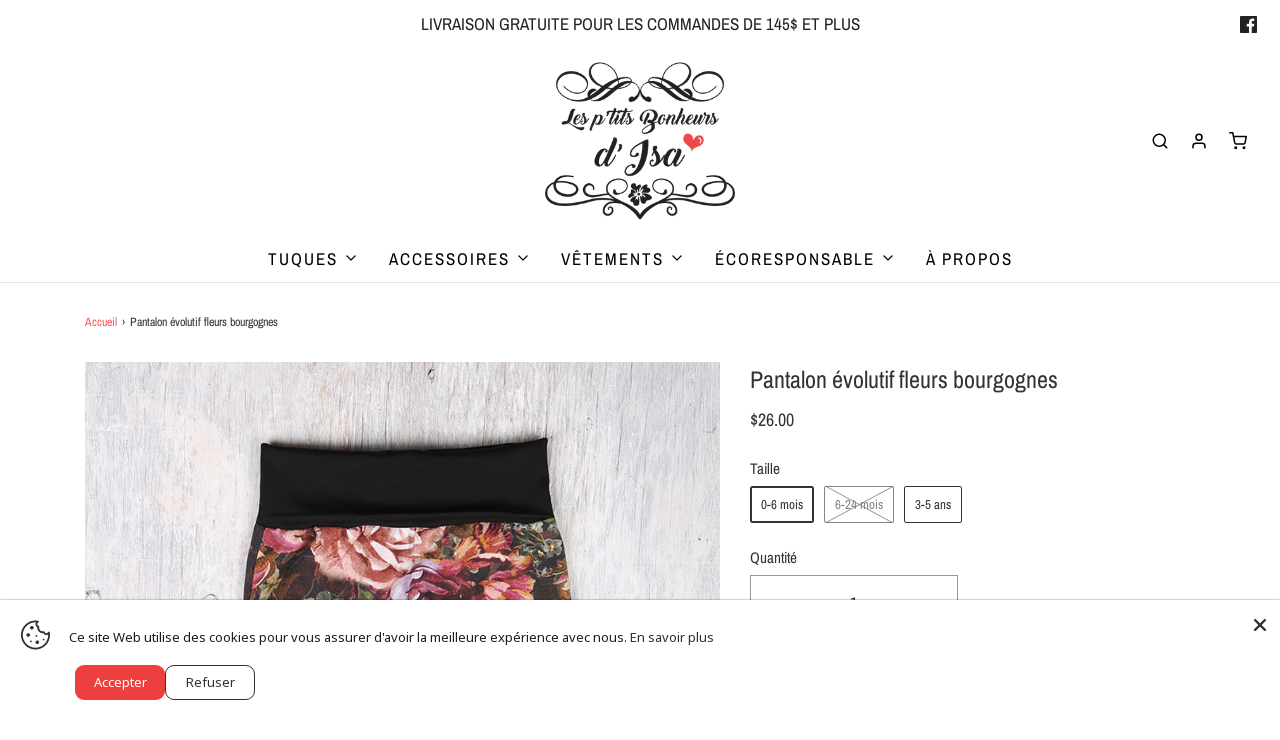

--- FILE ---
content_type: text/html; charset=utf-8
request_url: https://lespetitsbonheursdisa.com/products/pantalon-evolutif-fleurs-bourgognes
body_size: 29229
content:
<!DOCTYPE html>
<!--[if lt IE 7 ]><html class="no-js ie ie6" lang="en"> <![endif]-->
<!--[if IE 7 ]><html class="no-js ie ie7" lang="en"> <![endif]-->
<!--[if IE 8 ]><html class="no-js ie ie8" lang="en"> <![endif]-->
<!--[if (gte IE 9)|!(IE)]><!-->
<html class="no-js" lang="en">
<!--<![endif]-->
<head>

	<meta charset="utf-8">

	<!--[if lt IE 9]>
		<script src="//html5shim.googlecode.com/svn/trunk/html5.js"></script>
	<![endif]-->

	<title>
		Pantalon évolutif fleurs bourgognes &ndash; Les P&#39;tits Bonheurs d&#39;Isa
	</title>

	<script type="text/javascript">
		document.documentElement.className = document.documentElement.className.replace('no-js', 'js');
	</script>

	
	<meta name="description" content="Pantalon évolutif facile a enfiler avec un motif de fleurs. Des ourlets a la taille et aux chevilles.">
	

	
		<meta name="viewport" content="width=device-width, initial-scale=1, maximum-scale=1, user-scalable=0" />
	

	<!-- /snippets/social-meta-tags.liquid -->




<meta property="og:site_name" content="Les P&#39;tits Bonheurs d&#39;Isa">
<meta property="og:url" content="https://lespetitsbonheursdisa.com/products/pantalon-evolutif-fleurs-bourgognes">
<meta property="og:title" content="Pantalon évolutif fleurs bourgognes">
<meta property="og:type" content="product">
<meta property="og:description" content="Pantalon évolutif facile a enfiler avec un motif de fleurs. Des ourlets a la taille et aux chevilles.">

  <meta property="og:price:amount" content="26.00">
  <meta property="og:price:currency" content="CAD">

<meta property="og:image" content="http://lespetitsbonheursdisa.com/cdn/shop/products/Pantalonevolutiffleursbourgognes_1200x1200.jpg?v=1607633117">
<meta property="og:image:secure_url" content="https://lespetitsbonheursdisa.com/cdn/shop/products/Pantalonevolutiffleursbourgognes_1200x1200.jpg?v=1607633117">


<meta name="twitter:card" content="summary_large_image">
<meta name="twitter:title" content="Pantalon évolutif fleurs bourgognes">
<meta name="twitter:description" content="Pantalon évolutif facile a enfiler avec un motif de fleurs. Des ourlets a la taille et aux chevilles.">

	<style>
/*============================================================================
  Typography
==============================================================================*/





@font-face {
  font-family: "Archivo Narrow";
  font-weight: 400;
  font-style: normal;
  src: url("//lespetitsbonheursdisa.com/cdn/fonts/archivo_narrow/archivonarrow_n4.5c3bab850a22055c235cf940f895d873a8689d70.woff2") format("woff2"),
       url("//lespetitsbonheursdisa.com/cdn/fonts/archivo_narrow/archivonarrow_n4.ea12dd22d3319d164475c1d047ae8f973041a9ff.woff") format("woff");
}

@font-face {
  font-family: "Archivo Narrow";
  font-weight: 400;
  font-style: normal;
  src: url("//lespetitsbonheursdisa.com/cdn/fonts/archivo_narrow/archivonarrow_n4.5c3bab850a22055c235cf940f895d873a8689d70.woff2") format("woff2"),
       url("//lespetitsbonheursdisa.com/cdn/fonts/archivo_narrow/archivonarrow_n4.ea12dd22d3319d164475c1d047ae8f973041a9ff.woff") format("woff");
}

@font-face {
  font-family: "Archivo Narrow";
  font-weight: 400;
  font-style: normal;
  src: url("//lespetitsbonheursdisa.com/cdn/fonts/archivo_narrow/archivonarrow_n4.5c3bab850a22055c235cf940f895d873a8689d70.woff2") format("woff2"),
       url("//lespetitsbonheursdisa.com/cdn/fonts/archivo_narrow/archivonarrow_n4.ea12dd22d3319d164475c1d047ae8f973041a9ff.woff") format("woff");
}




  @font-face {
  font-family: "Archivo Narrow";
  font-weight: 700;
  font-style: normal;
  src: url("//lespetitsbonheursdisa.com/cdn/fonts/archivo_narrow/archivonarrow_n7.c049bee49aa92b4cfee86dd4e79c9194b8519e2b.woff2") format("woff2"),
       url("//lespetitsbonheursdisa.com/cdn/fonts/archivo_narrow/archivonarrow_n7.89eabe3e1f3044c02b965aa5ad3e57c9e898709d.woff") format("woff");
}




  @font-face {
  font-family: "Archivo Narrow";
  font-weight: 400;
  font-style: italic;
  src: url("//lespetitsbonheursdisa.com/cdn/fonts/archivo_narrow/archivonarrow_i4.59445c13f0e607542640c8a56f31dcd8ed680cfa.woff2") format("woff2"),
       url("//lespetitsbonheursdisa.com/cdn/fonts/archivo_narrow/archivonarrow_i4.bbf26c99347034f8df1f87b08c4a929cfc5255c8.woff") format("woff");
}




  @font-face {
  font-family: "Archivo Narrow";
  font-weight: 700;
  font-style: italic;
  src: url("//lespetitsbonheursdisa.com/cdn/fonts/archivo_narrow/archivonarrow_i7.394cd4c9437ad9084e13f72957e92bfbe366a689.woff2") format("woff2"),
       url("//lespetitsbonheursdisa.com/cdn/fonts/archivo_narrow/archivonarrow_i7.f7e98758eef2e613f5c757b5780e7f43b6bcf700.woff") format("woff");
}



/*============================================================================
  #General Variables
==============================================================================*/

:root {
  --page-background: #ffffff;

  --color-primary: #333333;
  --disabled-color-primary: rgba(51, 51, 51, 0.5);
  --link-color: #ff5454;
  --active-link-color: #ff5454;

  --button-background-color: #000000;
  --button-background-hover-color: #000000;
  --button-background-hover-color-lighten: #0d0d0d;
  --button-text-color: #fff;

  --sale-color: #ff5454;
  --sale-text-color: #ffffff;
  --sale-color-faint: rgba(255, 84, 84, 0.1);
  --sold-out-color: #ff5454;
  --sold-out-text-color: #ffffff;

  --header-background: #ffffff;
  --header-text: #000000;
  --header-border-color: rgba(0, 0, 0, 0.1);
  --header-hover-background-color: rgba(0, 0, 0, 0.1);
  --header-overlay-text: #2D2D2D;

  --sticky-header-background: #ffffff;
  --sticky-header-text: #000000;
  --sticky-header-border: rgba(0, 0, 0, 0.1);

  --mobile-menu-text: #ffffff;
  --mobile-menu-background: #222222;
  --mobile-menu-border-color: rgba(255, 255, 255, 0.5);

  --footer-background: #ffffff;
  --footer-text: #333333;
  --footer-hover-background-color: rgba(51, 51, 51, 0.1);


  --pop-up-text: #333;
  --pop-up-background: #e8edf1;

  --secondary-color: rgba(0, 0, 0, 1) !default;
  --select-padding: 5px;
  --select-radius: 2px !default;

  --border-color: rgba(51, 51, 51, 0.5);
  --border-color-subtle: rgba(51, 51, 51, 0.1);
  --border-color-subtle-darken: #262626;

  --color-scheme-light-background: #F3F3F3;
  --color-scheme-light-text: #414141;
  --color-scheme-light-text-lighten: #4e4e4e;
  --color-scheme-light-input-hover: rgba(65, 65, 65, 0.1);

  --color-scheme-accent-background: #464646;
  --color-scheme-accent-text: #ffffff;
  --color-scheme-accent-text-lighten: #ffffff;
  --color-scheme-accent-input-hover: rgba(255, 255, 255, 0.1);

  --color-scheme-dark-background: #242424;
  --color-scheme-dark-text: #ffffff;
  --color-scheme-dark-text-darken: #f2f2f2;
  --color-scheme-dark-input-hover: rgba(255, 255, 255, 0.1);

  --header-font-stack: "Archivo Narrow", sans-serif;
  --header-font-weight: 400;
  --header-font-style: normal;
  --header-font-transform: none;

  
  --header-letter-spacing: normal;
  

  --body-font-stack: "Archivo Narrow", sans-serif;
  --body-font-weight: 400;
  --body-font-style: normal;
  --body-font-size-int: 17;
  --body-font-size: 17px;

  --subheading-font-stack: "Archivo Narrow", sans-serif;
  --subheading-font-weight: 400;
  --subheading-font-style: normal;
  --subheading-font-transform: uppercase;
  --subheading-case: uppercase;

  
  --heading-base: 34;
  --subheading-base: 14;
  --product-titles: 24;
  --subpage-header: 24;
  --subpage-header-px: 24px;
  --subpage-header-line-height: 34px;
  --heading-font-size: 34px;
  --heading-line-height: 44px;
  --subheading-font-size: 14px;
  --subheading-line-height: 18px;
  

  --subheading-2-font-size: 0px;
  --subheading-2-line-height: 0px;

  --color-image-overlay: #000;
  --color-image-overlay-text: #fff;
  --image-overlay-opacity: calc(50 / 100);

  --flexslider-icon-eot: //lespetitsbonheursdisa.com/cdn/shop/t/2/assets/flexslider-icon.eot?v=70838442330258149421600275610;
  --flexslider-icon-eot-ie: //lespetitsbonheursdisa.com/cdn/shop/t/2/assets/flexslider-icon.eot%23iefix?v=340;
  --flexslider-icon-woff: //lespetitsbonheursdisa.com/cdn/shop/t/2/assets/flexslider-icon.eot?v=70838442330258149421600275610;
  --flexslider-icon-ttf: //lespetitsbonheursdisa.com/cdn/shop/t/2/assets/flexslider-icon.eot?v=70838442330258149421600275610;
  --flexslider-icon-svg: //lespetitsbonheursdisa.com/cdn/shop/t/2/assets/flexslider-icon.eot?v=70838442330258149421600275610;

  --delete-button-png: //lespetitsbonheursdisa.com/cdn/shop/t/2/assets/delete.png?v=340;
  --loader-svg: //lespetitsbonheursdisa.com/cdn/shop/t/2/assets/loader.svg?v=119822953187440061741600275611;

  
  --mobile-menu-link-transform: uppercase;
  --mobile-menu-link-letter-spacing: 2px;
  

  
  --buttons-transform: none;
  --buttons-letter-spacing: 0;
  

  
    --button-font-family: var(--body-font-stack);
    --button-font-weight: var(--body-font-weight);
    --button-font-style: var(--body-font-style);
    --button-font-size: var(--body-font-size);
  

  
    --button-font-size-int: var(--body-font-size-int);
  

  
    --subheading-letter-spacing: 1px;
  

  
    --nav-font-family: var(--body-font-stack);
    --nav-font-weight: var(--body-font-weight);
    --nav-font-style: var(--body-font-style);
  

  
    --nav-text-transform: uppercase;
    --nav-letter-spacing: 2px;
  

  
    --nav-font-size-int: calc(var(--body-font-size-int) - 2);
  

  --text-advert-divider-color: #f2f2f2;
  --text-advert-border-bottom-color: #808080;

  --password-text-color: #000000;
  --password-error-background: #feebeb;
  --password-error-text: #7e1412;
  --password-login-background: #111111;
  --password-login-text: #b8b8b8;
  --password-btn-text: #ffffff;
  --password-btn-background: #000000;
  --password-btn-background-success: #4caf50;
}
</style>


	<link rel="canonical" href="https://lespetitsbonheursdisa.com/products/pantalon-evolutif-fleurs-bourgognes" />

	<!-- CSS -->
	<link href="//lespetitsbonheursdisa.com/cdn/shop/t/2/assets/theme.min.css?v=163588788750629191681600275614" rel="stylesheet" type="text/css" media="all" />
	<link href="//lespetitsbonheursdisa.com/cdn/shop/t/2/assets/custom.css?v=60929843993882887651600275607" rel="stylesheet" type="text/css" media="all" />

	



	

	<link rel="sitemap" type="application/xml" title="Sitemap" href="/sitemap.xml" />

	<script>window.performance && window.performance.mark && window.performance.mark('shopify.content_for_header.start');</script><meta name="facebook-domain-verification" content="s5e2pmp68ryqxtr5zpkokquj6tilqj">
<meta name="facebook-domain-verification" content="gwbur0tx94ro0z71io0fcj3zs6si9p">
<meta name="facebook-domain-verification" content="2klimyjh7hfaz3endhbl6owtstn8lk">
<meta name="facebook-domain-verification" content="m3u1l9jhupnigfprbwgnhpn79lrxr8">
<meta id="shopify-digital-wallet" name="shopify-digital-wallet" content="/48328933537/digital_wallets/dialog">
<meta name="shopify-checkout-api-token" content="e865f8c8336f9291c24f0b5c23f4c567">
<link rel="alternate" type="application/json+oembed" href="https://lespetitsbonheursdisa.com/products/pantalon-evolutif-fleurs-bourgognes.oembed">
<script async="async" src="/checkouts/internal/preloads.js?locale=fr-CA"></script>
<link rel="preconnect" href="https://shop.app" crossorigin="anonymous">
<script async="async" src="https://shop.app/checkouts/internal/preloads.js?locale=fr-CA&shop_id=48328933537" crossorigin="anonymous"></script>
<script id="apple-pay-shop-capabilities" type="application/json">{"shopId":48328933537,"countryCode":"CA","currencyCode":"CAD","merchantCapabilities":["supports3DS"],"merchantId":"gid:\/\/shopify\/Shop\/48328933537","merchantName":"Les P'tits Bonheurs d'Isa","requiredBillingContactFields":["postalAddress","email"],"requiredShippingContactFields":["postalAddress","email"],"shippingType":"shipping","supportedNetworks":["visa","masterCard","amex","discover","interac","jcb"],"total":{"type":"pending","label":"Les P'tits Bonheurs d'Isa","amount":"1.00"},"shopifyPaymentsEnabled":true,"supportsSubscriptions":true}</script>
<script id="shopify-features" type="application/json">{"accessToken":"e865f8c8336f9291c24f0b5c23f4c567","betas":["rich-media-storefront-analytics"],"domain":"lespetitsbonheursdisa.com","predictiveSearch":true,"shopId":48328933537,"locale":"fr"}</script>
<script>var Shopify = Shopify || {};
Shopify.shop = "les-petits-bonheurs-disa.myshopify.com";
Shopify.locale = "fr";
Shopify.currency = {"active":"CAD","rate":"1.0"};
Shopify.country = "CA";
Shopify.theme = {"name":"Envy","id":111894134945,"schema_name":"Envy","schema_version":"26.3.0","theme_store_id":411,"role":"main"};
Shopify.theme.handle = "null";
Shopify.theme.style = {"id":null,"handle":null};
Shopify.cdnHost = "lespetitsbonheursdisa.com/cdn";
Shopify.routes = Shopify.routes || {};
Shopify.routes.root = "/";</script>
<script type="module">!function(o){(o.Shopify=o.Shopify||{}).modules=!0}(window);</script>
<script>!function(o){function n(){var o=[];function n(){o.push(Array.prototype.slice.apply(arguments))}return n.q=o,n}var t=o.Shopify=o.Shopify||{};t.loadFeatures=n(),t.autoloadFeatures=n()}(window);</script>
<script>
  window.ShopifyPay = window.ShopifyPay || {};
  window.ShopifyPay.apiHost = "shop.app\/pay";
  window.ShopifyPay.redirectState = null;
</script>
<script id="shop-js-analytics" type="application/json">{"pageType":"product"}</script>
<script defer="defer" async type="module" src="//lespetitsbonheursdisa.com/cdn/shopifycloud/shop-js/modules/v2/client.init-shop-cart-sync_BcDpqI9l.fr.esm.js"></script>
<script defer="defer" async type="module" src="//lespetitsbonheursdisa.com/cdn/shopifycloud/shop-js/modules/v2/chunk.common_a1Rf5Dlz.esm.js"></script>
<script defer="defer" async type="module" src="//lespetitsbonheursdisa.com/cdn/shopifycloud/shop-js/modules/v2/chunk.modal_Djra7sW9.esm.js"></script>
<script type="module">
  await import("//lespetitsbonheursdisa.com/cdn/shopifycloud/shop-js/modules/v2/client.init-shop-cart-sync_BcDpqI9l.fr.esm.js");
await import("//lespetitsbonheursdisa.com/cdn/shopifycloud/shop-js/modules/v2/chunk.common_a1Rf5Dlz.esm.js");
await import("//lespetitsbonheursdisa.com/cdn/shopifycloud/shop-js/modules/v2/chunk.modal_Djra7sW9.esm.js");

  window.Shopify.SignInWithShop?.initShopCartSync?.({"fedCMEnabled":true,"windoidEnabled":true});

</script>
<script>
  window.Shopify = window.Shopify || {};
  if (!window.Shopify.featureAssets) window.Shopify.featureAssets = {};
  window.Shopify.featureAssets['shop-js'] = {"shop-cart-sync":["modules/v2/client.shop-cart-sync_BLrx53Hf.fr.esm.js","modules/v2/chunk.common_a1Rf5Dlz.esm.js","modules/v2/chunk.modal_Djra7sW9.esm.js"],"init-fed-cm":["modules/v2/client.init-fed-cm_C8SUwJ8U.fr.esm.js","modules/v2/chunk.common_a1Rf5Dlz.esm.js","modules/v2/chunk.modal_Djra7sW9.esm.js"],"shop-cash-offers":["modules/v2/client.shop-cash-offers_BBp_MjBM.fr.esm.js","modules/v2/chunk.common_a1Rf5Dlz.esm.js","modules/v2/chunk.modal_Djra7sW9.esm.js"],"shop-login-button":["modules/v2/client.shop-login-button_Dw6kG_iO.fr.esm.js","modules/v2/chunk.common_a1Rf5Dlz.esm.js","modules/v2/chunk.modal_Djra7sW9.esm.js"],"pay-button":["modules/v2/client.pay-button_BJDaAh68.fr.esm.js","modules/v2/chunk.common_a1Rf5Dlz.esm.js","modules/v2/chunk.modal_Djra7sW9.esm.js"],"shop-button":["modules/v2/client.shop-button_DBWL94V3.fr.esm.js","modules/v2/chunk.common_a1Rf5Dlz.esm.js","modules/v2/chunk.modal_Djra7sW9.esm.js"],"avatar":["modules/v2/client.avatar_BTnouDA3.fr.esm.js"],"init-windoid":["modules/v2/client.init-windoid_77FSIiws.fr.esm.js","modules/v2/chunk.common_a1Rf5Dlz.esm.js","modules/v2/chunk.modal_Djra7sW9.esm.js"],"init-shop-for-new-customer-accounts":["modules/v2/client.init-shop-for-new-customer-accounts_QoC3RJm9.fr.esm.js","modules/v2/client.shop-login-button_Dw6kG_iO.fr.esm.js","modules/v2/chunk.common_a1Rf5Dlz.esm.js","modules/v2/chunk.modal_Djra7sW9.esm.js"],"init-shop-email-lookup-coordinator":["modules/v2/client.init-shop-email-lookup-coordinator_D4ioGzPw.fr.esm.js","modules/v2/chunk.common_a1Rf5Dlz.esm.js","modules/v2/chunk.modal_Djra7sW9.esm.js"],"init-shop-cart-sync":["modules/v2/client.init-shop-cart-sync_BcDpqI9l.fr.esm.js","modules/v2/chunk.common_a1Rf5Dlz.esm.js","modules/v2/chunk.modal_Djra7sW9.esm.js"],"shop-toast-manager":["modules/v2/client.shop-toast-manager_B-eIbpHW.fr.esm.js","modules/v2/chunk.common_a1Rf5Dlz.esm.js","modules/v2/chunk.modal_Djra7sW9.esm.js"],"init-customer-accounts":["modules/v2/client.init-customer-accounts_BcBSUbIK.fr.esm.js","modules/v2/client.shop-login-button_Dw6kG_iO.fr.esm.js","modules/v2/chunk.common_a1Rf5Dlz.esm.js","modules/v2/chunk.modal_Djra7sW9.esm.js"],"init-customer-accounts-sign-up":["modules/v2/client.init-customer-accounts-sign-up_DvG__VHD.fr.esm.js","modules/v2/client.shop-login-button_Dw6kG_iO.fr.esm.js","modules/v2/chunk.common_a1Rf5Dlz.esm.js","modules/v2/chunk.modal_Djra7sW9.esm.js"],"shop-follow-button":["modules/v2/client.shop-follow-button_Dnx6fDH9.fr.esm.js","modules/v2/chunk.common_a1Rf5Dlz.esm.js","modules/v2/chunk.modal_Djra7sW9.esm.js"],"checkout-modal":["modules/v2/client.checkout-modal_BDH3MUqJ.fr.esm.js","modules/v2/chunk.common_a1Rf5Dlz.esm.js","modules/v2/chunk.modal_Djra7sW9.esm.js"],"shop-login":["modules/v2/client.shop-login_CV9Paj8R.fr.esm.js","modules/v2/chunk.common_a1Rf5Dlz.esm.js","modules/v2/chunk.modal_Djra7sW9.esm.js"],"lead-capture":["modules/v2/client.lead-capture_DGQOTB4e.fr.esm.js","modules/v2/chunk.common_a1Rf5Dlz.esm.js","modules/v2/chunk.modal_Djra7sW9.esm.js"],"payment-terms":["modules/v2/client.payment-terms_BQYK7nq4.fr.esm.js","modules/v2/chunk.common_a1Rf5Dlz.esm.js","modules/v2/chunk.modal_Djra7sW9.esm.js"]};
</script>
<script id="__st">var __st={"a":48328933537,"offset":-18000,"reqid":"2136fd56-0c32-45cf-88cc-40a222da0947-1769315702","pageurl":"lespetitsbonheursdisa.com\/products\/pantalon-evolutif-fleurs-bourgognes","u":"abfa45c2ecc2","p":"product","rtyp":"product","rid":5951174312097};</script>
<script>window.ShopifyPaypalV4VisibilityTracking = true;</script>
<script id="captcha-bootstrap">!function(){'use strict';const t='contact',e='account',n='new_comment',o=[[t,t],['blogs',n],['comments',n],[t,'customer']],c=[[e,'customer_login'],[e,'guest_login'],[e,'recover_customer_password'],[e,'create_customer']],r=t=>t.map((([t,e])=>`form[action*='/${t}']:not([data-nocaptcha='true']) input[name='form_type'][value='${e}']`)).join(','),a=t=>()=>t?[...document.querySelectorAll(t)].map((t=>t.form)):[];function s(){const t=[...o],e=r(t);return a(e)}const i='password',u='form_key',d=['recaptcha-v3-token','g-recaptcha-response','h-captcha-response',i],f=()=>{try{return window.sessionStorage}catch{return}},m='__shopify_v',_=t=>t.elements[u];function p(t,e,n=!1){try{const o=window.sessionStorage,c=JSON.parse(o.getItem(e)),{data:r}=function(t){const{data:e,action:n}=t;return t[m]||n?{data:e,action:n}:{data:t,action:n}}(c);for(const[e,n]of Object.entries(r))t.elements[e]&&(t.elements[e].value=n);n&&o.removeItem(e)}catch(o){console.error('form repopulation failed',{error:o})}}const l='form_type',E='cptcha';function T(t){t.dataset[E]=!0}const w=window,h=w.document,L='Shopify',v='ce_forms',y='captcha';let A=!1;((t,e)=>{const n=(g='f06e6c50-85a8-45c8-87d0-21a2b65856fe',I='https://cdn.shopify.com/shopifycloud/storefront-forms-hcaptcha/ce_storefront_forms_captcha_hcaptcha.v1.5.2.iife.js',D={infoText:'Protégé par hCaptcha',privacyText:'Confidentialité',termsText:'Conditions'},(t,e,n)=>{const o=w[L][v],c=o.bindForm;if(c)return c(t,g,e,D).then(n);var r;o.q.push([[t,g,e,D],n]),r=I,A||(h.body.append(Object.assign(h.createElement('script'),{id:'captcha-provider',async:!0,src:r})),A=!0)});var g,I,D;w[L]=w[L]||{},w[L][v]=w[L][v]||{},w[L][v].q=[],w[L][y]=w[L][y]||{},w[L][y].protect=function(t,e){n(t,void 0,e),T(t)},Object.freeze(w[L][y]),function(t,e,n,w,h,L){const[v,y,A,g]=function(t,e,n){const i=e?o:[],u=t?c:[],d=[...i,...u],f=r(d),m=r(i),_=r(d.filter((([t,e])=>n.includes(e))));return[a(f),a(m),a(_),s()]}(w,h,L),I=t=>{const e=t.target;return e instanceof HTMLFormElement?e:e&&e.form},D=t=>v().includes(t);t.addEventListener('submit',(t=>{const e=I(t);if(!e)return;const n=D(e)&&!e.dataset.hcaptchaBound&&!e.dataset.recaptchaBound,o=_(e),c=g().includes(e)&&(!o||!o.value);(n||c)&&t.preventDefault(),c&&!n&&(function(t){try{if(!f())return;!function(t){const e=f();if(!e)return;const n=_(t);if(!n)return;const o=n.value;o&&e.removeItem(o)}(t);const e=Array.from(Array(32),(()=>Math.random().toString(36)[2])).join('');!function(t,e){_(t)||t.append(Object.assign(document.createElement('input'),{type:'hidden',name:u})),t.elements[u].value=e}(t,e),function(t,e){const n=f();if(!n)return;const o=[...t.querySelectorAll(`input[type='${i}']`)].map((({name:t})=>t)),c=[...d,...o],r={};for(const[a,s]of new FormData(t).entries())c.includes(a)||(r[a]=s);n.setItem(e,JSON.stringify({[m]:1,action:t.action,data:r}))}(t,e)}catch(e){console.error('failed to persist form',e)}}(e),e.submit())}));const S=(t,e)=>{t&&!t.dataset[E]&&(n(t,e.some((e=>e===t))),T(t))};for(const o of['focusin','change'])t.addEventListener(o,(t=>{const e=I(t);D(e)&&S(e,y())}));const B=e.get('form_key'),M=e.get(l),P=B&&M;t.addEventListener('DOMContentLoaded',(()=>{const t=y();if(P)for(const e of t)e.elements[l].value===M&&p(e,B);[...new Set([...A(),...v().filter((t=>'true'===t.dataset.shopifyCaptcha))])].forEach((e=>S(e,t)))}))}(h,new URLSearchParams(w.location.search),n,t,e,['guest_login'])})(!0,!0)}();</script>
<script integrity="sha256-4kQ18oKyAcykRKYeNunJcIwy7WH5gtpwJnB7kiuLZ1E=" data-source-attribution="shopify.loadfeatures" defer="defer" src="//lespetitsbonheursdisa.com/cdn/shopifycloud/storefront/assets/storefront/load_feature-a0a9edcb.js" crossorigin="anonymous"></script>
<script crossorigin="anonymous" defer="defer" src="//lespetitsbonheursdisa.com/cdn/shopifycloud/storefront/assets/shopify_pay/storefront-65b4c6d7.js?v=20250812"></script>
<script data-source-attribution="shopify.dynamic_checkout.dynamic.init">var Shopify=Shopify||{};Shopify.PaymentButton=Shopify.PaymentButton||{isStorefrontPortableWallets:!0,init:function(){window.Shopify.PaymentButton.init=function(){};var t=document.createElement("script");t.src="https://lespetitsbonheursdisa.com/cdn/shopifycloud/portable-wallets/latest/portable-wallets.fr.js",t.type="module",document.head.appendChild(t)}};
</script>
<script data-source-attribution="shopify.dynamic_checkout.buyer_consent">
  function portableWalletsHideBuyerConsent(e){var t=document.getElementById("shopify-buyer-consent"),n=document.getElementById("shopify-subscription-policy-button");t&&n&&(t.classList.add("hidden"),t.setAttribute("aria-hidden","true"),n.removeEventListener("click",e))}function portableWalletsShowBuyerConsent(e){var t=document.getElementById("shopify-buyer-consent"),n=document.getElementById("shopify-subscription-policy-button");t&&n&&(t.classList.remove("hidden"),t.removeAttribute("aria-hidden"),n.addEventListener("click",e))}window.Shopify?.PaymentButton&&(window.Shopify.PaymentButton.hideBuyerConsent=portableWalletsHideBuyerConsent,window.Shopify.PaymentButton.showBuyerConsent=portableWalletsShowBuyerConsent);
</script>
<script data-source-attribution="shopify.dynamic_checkout.cart.bootstrap">document.addEventListener("DOMContentLoaded",(function(){function t(){return document.querySelector("shopify-accelerated-checkout-cart, shopify-accelerated-checkout")}if(t())Shopify.PaymentButton.init();else{new MutationObserver((function(e,n){t()&&(Shopify.PaymentButton.init(),n.disconnect())})).observe(document.body,{childList:!0,subtree:!0})}}));
</script>
<link id="shopify-accelerated-checkout-styles" rel="stylesheet" media="screen" href="https://lespetitsbonheursdisa.com/cdn/shopifycloud/portable-wallets/latest/accelerated-checkout-backwards-compat.css" crossorigin="anonymous">
<style id="shopify-accelerated-checkout-cart">
        #shopify-buyer-consent {
  margin-top: 1em;
  display: inline-block;
  width: 100%;
}

#shopify-buyer-consent.hidden {
  display: none;
}

#shopify-subscription-policy-button {
  background: none;
  border: none;
  padding: 0;
  text-decoration: underline;
  font-size: inherit;
  cursor: pointer;
}

#shopify-subscription-policy-button::before {
  box-shadow: none;
}

      </style>

<script>window.performance && window.performance.mark && window.performance.mark('shopify.content_for_header.end');</script>

	<script type="text/javascript">
	window.lazySizesConfig = window.lazySizesConfig || {};
	window.lazySizesConfig.rias = window.lazySizesConfig.rias || {};

	// configure available widths to replace with the {width} placeholder
	window.lazySizesConfig.rias.widths = [150, 300, 600, 900, 1200, 1500, 1800, 2100];

	window.wetheme = {
		name: 'Envy',
	};
	</script>

	

	<script type="module" src="//lespetitsbonheursdisa.com/cdn/shop/t/2/assets/theme.min.js?v=20855429008651176611600275614"></script>
	<script nomodule src="//lespetitsbonheursdisa.com/cdn/shop/t/2/assets/theme.legacy.min.js?v=120320487855529635621600275614"></script>
<script src="https://cdn.shopify.com/extensions/019b35a3-cff8-7eb0-85f4-edb1f960047c/avada-app-49/assets/avada-cookie.js" type="text/javascript" defer="defer"></script>
<link href="https://monorail-edge.shopifysvc.com" rel="dns-prefetch">
<script>(function(){if ("sendBeacon" in navigator && "performance" in window) {try {var session_token_from_headers = performance.getEntriesByType('navigation')[0].serverTiming.find(x => x.name == '_s').description;} catch {var session_token_from_headers = undefined;}var session_cookie_matches = document.cookie.match(/_shopify_s=([^;]*)/);var session_token_from_cookie = session_cookie_matches && session_cookie_matches.length === 2 ? session_cookie_matches[1] : "";var session_token = session_token_from_headers || session_token_from_cookie || "";function handle_abandonment_event(e) {var entries = performance.getEntries().filter(function(entry) {return /monorail-edge.shopifysvc.com/.test(entry.name);});if (!window.abandonment_tracked && entries.length === 0) {window.abandonment_tracked = true;var currentMs = Date.now();var navigation_start = performance.timing.navigationStart;var payload = {shop_id: 48328933537,url: window.location.href,navigation_start,duration: currentMs - navigation_start,session_token,page_type: "product"};window.navigator.sendBeacon("https://monorail-edge.shopifysvc.com/v1/produce", JSON.stringify({schema_id: "online_store_buyer_site_abandonment/1.1",payload: payload,metadata: {event_created_at_ms: currentMs,event_sent_at_ms: currentMs}}));}}window.addEventListener('pagehide', handle_abandonment_event);}}());</script>
<script id="web-pixels-manager-setup">(function e(e,d,r,n,o){if(void 0===o&&(o={}),!Boolean(null===(a=null===(i=window.Shopify)||void 0===i?void 0:i.analytics)||void 0===a?void 0:a.replayQueue)){var i,a;window.Shopify=window.Shopify||{};var t=window.Shopify;t.analytics=t.analytics||{};var s=t.analytics;s.replayQueue=[],s.publish=function(e,d,r){return s.replayQueue.push([e,d,r]),!0};try{self.performance.mark("wpm:start")}catch(e){}var l=function(){var e={modern:/Edge?\/(1{2}[4-9]|1[2-9]\d|[2-9]\d{2}|\d{4,})\.\d+(\.\d+|)|Firefox\/(1{2}[4-9]|1[2-9]\d|[2-9]\d{2}|\d{4,})\.\d+(\.\d+|)|Chrom(ium|e)\/(9{2}|\d{3,})\.\d+(\.\d+|)|(Maci|X1{2}).+ Version\/(15\.\d+|(1[6-9]|[2-9]\d|\d{3,})\.\d+)([,.]\d+|)( \(\w+\)|)( Mobile\/\w+|) Safari\/|Chrome.+OPR\/(9{2}|\d{3,})\.\d+\.\d+|(CPU[ +]OS|iPhone[ +]OS|CPU[ +]iPhone|CPU IPhone OS|CPU iPad OS)[ +]+(15[._]\d+|(1[6-9]|[2-9]\d|\d{3,})[._]\d+)([._]\d+|)|Android:?[ /-](13[3-9]|1[4-9]\d|[2-9]\d{2}|\d{4,})(\.\d+|)(\.\d+|)|Android.+Firefox\/(13[5-9]|1[4-9]\d|[2-9]\d{2}|\d{4,})\.\d+(\.\d+|)|Android.+Chrom(ium|e)\/(13[3-9]|1[4-9]\d|[2-9]\d{2}|\d{4,})\.\d+(\.\d+|)|SamsungBrowser\/([2-9]\d|\d{3,})\.\d+/,legacy:/Edge?\/(1[6-9]|[2-9]\d|\d{3,})\.\d+(\.\d+|)|Firefox\/(5[4-9]|[6-9]\d|\d{3,})\.\d+(\.\d+|)|Chrom(ium|e)\/(5[1-9]|[6-9]\d|\d{3,})\.\d+(\.\d+|)([\d.]+$|.*Safari\/(?![\d.]+ Edge\/[\d.]+$))|(Maci|X1{2}).+ Version\/(10\.\d+|(1[1-9]|[2-9]\d|\d{3,})\.\d+)([,.]\d+|)( \(\w+\)|)( Mobile\/\w+|) Safari\/|Chrome.+OPR\/(3[89]|[4-9]\d|\d{3,})\.\d+\.\d+|(CPU[ +]OS|iPhone[ +]OS|CPU[ +]iPhone|CPU IPhone OS|CPU iPad OS)[ +]+(10[._]\d+|(1[1-9]|[2-9]\d|\d{3,})[._]\d+)([._]\d+|)|Android:?[ /-](13[3-9]|1[4-9]\d|[2-9]\d{2}|\d{4,})(\.\d+|)(\.\d+|)|Mobile Safari.+OPR\/([89]\d|\d{3,})\.\d+\.\d+|Android.+Firefox\/(13[5-9]|1[4-9]\d|[2-9]\d{2}|\d{4,})\.\d+(\.\d+|)|Android.+Chrom(ium|e)\/(13[3-9]|1[4-9]\d|[2-9]\d{2}|\d{4,})\.\d+(\.\d+|)|Android.+(UC? ?Browser|UCWEB|U3)[ /]?(15\.([5-9]|\d{2,})|(1[6-9]|[2-9]\d|\d{3,})\.\d+)\.\d+|SamsungBrowser\/(5\.\d+|([6-9]|\d{2,})\.\d+)|Android.+MQ{2}Browser\/(14(\.(9|\d{2,})|)|(1[5-9]|[2-9]\d|\d{3,})(\.\d+|))(\.\d+|)|K[Aa][Ii]OS\/(3\.\d+|([4-9]|\d{2,})\.\d+)(\.\d+|)/},d=e.modern,r=e.legacy,n=navigator.userAgent;return n.match(d)?"modern":n.match(r)?"legacy":"unknown"}(),u="modern"===l?"modern":"legacy",c=(null!=n?n:{modern:"",legacy:""})[u],f=function(e){return[e.baseUrl,"/wpm","/b",e.hashVersion,"modern"===e.buildTarget?"m":"l",".js"].join("")}({baseUrl:d,hashVersion:r,buildTarget:u}),m=function(e){var d=e.version,r=e.bundleTarget,n=e.surface,o=e.pageUrl,i=e.monorailEndpoint;return{emit:function(e){var a=e.status,t=e.errorMsg,s=(new Date).getTime(),l=JSON.stringify({metadata:{event_sent_at_ms:s},events:[{schema_id:"web_pixels_manager_load/3.1",payload:{version:d,bundle_target:r,page_url:o,status:a,surface:n,error_msg:t},metadata:{event_created_at_ms:s}}]});if(!i)return console&&console.warn&&console.warn("[Web Pixels Manager] No Monorail endpoint provided, skipping logging."),!1;try{return self.navigator.sendBeacon.bind(self.navigator)(i,l)}catch(e){}var u=new XMLHttpRequest;try{return u.open("POST",i,!0),u.setRequestHeader("Content-Type","text/plain"),u.send(l),!0}catch(e){return console&&console.warn&&console.warn("[Web Pixels Manager] Got an unhandled error while logging to Monorail."),!1}}}}({version:r,bundleTarget:l,surface:e.surface,pageUrl:self.location.href,monorailEndpoint:e.monorailEndpoint});try{o.browserTarget=l,function(e){var d=e.src,r=e.async,n=void 0===r||r,o=e.onload,i=e.onerror,a=e.sri,t=e.scriptDataAttributes,s=void 0===t?{}:t,l=document.createElement("script"),u=document.querySelector("head"),c=document.querySelector("body");if(l.async=n,l.src=d,a&&(l.integrity=a,l.crossOrigin="anonymous"),s)for(var f in s)if(Object.prototype.hasOwnProperty.call(s,f))try{l.dataset[f]=s[f]}catch(e){}if(o&&l.addEventListener("load",o),i&&l.addEventListener("error",i),u)u.appendChild(l);else{if(!c)throw new Error("Did not find a head or body element to append the script");c.appendChild(l)}}({src:f,async:!0,onload:function(){if(!function(){var e,d;return Boolean(null===(d=null===(e=window.Shopify)||void 0===e?void 0:e.analytics)||void 0===d?void 0:d.initialized)}()){var d=window.webPixelsManager.init(e)||void 0;if(d){var r=window.Shopify.analytics;r.replayQueue.forEach((function(e){var r=e[0],n=e[1],o=e[2];d.publishCustomEvent(r,n,o)})),r.replayQueue=[],r.publish=d.publishCustomEvent,r.visitor=d.visitor,r.initialized=!0}}},onerror:function(){return m.emit({status:"failed",errorMsg:"".concat(f," has failed to load")})},sri:function(e){var d=/^sha384-[A-Za-z0-9+/=]+$/;return"string"==typeof e&&d.test(e)}(c)?c:"",scriptDataAttributes:o}),m.emit({status:"loading"})}catch(e){m.emit({status:"failed",errorMsg:(null==e?void 0:e.message)||"Unknown error"})}}})({shopId: 48328933537,storefrontBaseUrl: "https://lespetitsbonheursdisa.com",extensionsBaseUrl: "https://extensions.shopifycdn.com/cdn/shopifycloud/web-pixels-manager",monorailEndpoint: "https://monorail-edge.shopifysvc.com/unstable/produce_batch",surface: "storefront-renderer",enabledBetaFlags: ["2dca8a86"],webPixelsConfigList: [{"id":"243892385","configuration":"{\"pixel_id\":\"826634038458021\",\"pixel_type\":\"facebook_pixel\",\"metaapp_system_user_token\":\"-\"}","eventPayloadVersion":"v1","runtimeContext":"OPEN","scriptVersion":"ca16bc87fe92b6042fbaa3acc2fbdaa6","type":"APP","apiClientId":2329312,"privacyPurposes":["ANALYTICS","MARKETING","SALE_OF_DATA"],"dataSharingAdjustments":{"protectedCustomerApprovalScopes":["read_customer_address","read_customer_email","read_customer_name","read_customer_personal_data","read_customer_phone"]}},{"id":"shopify-app-pixel","configuration":"{}","eventPayloadVersion":"v1","runtimeContext":"STRICT","scriptVersion":"0450","apiClientId":"shopify-pixel","type":"APP","privacyPurposes":["ANALYTICS","MARKETING"]},{"id":"shopify-custom-pixel","eventPayloadVersion":"v1","runtimeContext":"LAX","scriptVersion":"0450","apiClientId":"shopify-pixel","type":"CUSTOM","privacyPurposes":["ANALYTICS","MARKETING"]}],isMerchantRequest: false,initData: {"shop":{"name":"Les P'tits Bonheurs d'Isa","paymentSettings":{"currencyCode":"CAD"},"myshopifyDomain":"les-petits-bonheurs-disa.myshopify.com","countryCode":"CA","storefrontUrl":"https:\/\/lespetitsbonheursdisa.com"},"customer":null,"cart":null,"checkout":null,"productVariants":[{"price":{"amount":26.0,"currencyCode":"CAD"},"product":{"title":"Pantalon évolutif fleurs bourgognes","vendor":"Les petits bonheurs d'isa","id":"5951174312097","untranslatedTitle":"Pantalon évolutif fleurs bourgognes","url":"\/products\/pantalon-evolutif-fleurs-bourgognes","type":"Accessoire"},"id":"37280012370081","image":{"src":"\/\/lespetitsbonheursdisa.com\/cdn\/shop\/products\/Pantalonevolutiffleursbourgognes.jpg?v=1607633117"},"sku":"","title":"0-6 mois","untranslatedTitle":"0-6 mois"},{"price":{"amount":28.0,"currencyCode":"CAD"},"product":{"title":"Pantalon évolutif fleurs bourgognes","vendor":"Les petits bonheurs d'isa","id":"5951174312097","untranslatedTitle":"Pantalon évolutif fleurs bourgognes","url":"\/products\/pantalon-evolutif-fleurs-bourgognes","type":"Accessoire"},"id":"37280012402849","image":{"src":"\/\/lespetitsbonheursdisa.com\/cdn\/shop\/products\/Pantalonevolutiffleursbourgognes.jpg?v=1607633117"},"sku":"","title":"6-24 mois","untranslatedTitle":"6-24 mois"},{"price":{"amount":30.0,"currencyCode":"CAD"},"product":{"title":"Pantalon évolutif fleurs bourgognes","vendor":"Les petits bonheurs d'isa","id":"5951174312097","untranslatedTitle":"Pantalon évolutif fleurs bourgognes","url":"\/products\/pantalon-evolutif-fleurs-bourgognes","type":"Accessoire"},"id":"37280012435617","image":{"src":"\/\/lespetitsbonheursdisa.com\/cdn\/shop\/products\/Pantalonevolutiffleursbourgognes.jpg?v=1607633117"},"sku":"","title":"3-5 ans","untranslatedTitle":"3-5 ans"}],"purchasingCompany":null},},"https://lespetitsbonheursdisa.com/cdn","fcfee988w5aeb613cpc8e4bc33m6693e112",{"modern":"","legacy":""},{"shopId":"48328933537","storefrontBaseUrl":"https:\/\/lespetitsbonheursdisa.com","extensionBaseUrl":"https:\/\/extensions.shopifycdn.com\/cdn\/shopifycloud\/web-pixels-manager","surface":"storefront-renderer","enabledBetaFlags":"[\"2dca8a86\"]","isMerchantRequest":"false","hashVersion":"fcfee988w5aeb613cpc8e4bc33m6693e112","publish":"custom","events":"[[\"page_viewed\",{}],[\"product_viewed\",{\"productVariant\":{\"price\":{\"amount\":26.0,\"currencyCode\":\"CAD\"},\"product\":{\"title\":\"Pantalon évolutif fleurs bourgognes\",\"vendor\":\"Les petits bonheurs d'isa\",\"id\":\"5951174312097\",\"untranslatedTitle\":\"Pantalon évolutif fleurs bourgognes\",\"url\":\"\/products\/pantalon-evolutif-fleurs-bourgognes\",\"type\":\"Accessoire\"},\"id\":\"37280012370081\",\"image\":{\"src\":\"\/\/lespetitsbonheursdisa.com\/cdn\/shop\/products\/Pantalonevolutiffleursbourgognes.jpg?v=1607633117\"},\"sku\":\"\",\"title\":\"0-6 mois\",\"untranslatedTitle\":\"0-6 mois\"}}]]"});</script><script>
  window.ShopifyAnalytics = window.ShopifyAnalytics || {};
  window.ShopifyAnalytics.meta = window.ShopifyAnalytics.meta || {};
  window.ShopifyAnalytics.meta.currency = 'CAD';
  var meta = {"product":{"id":5951174312097,"gid":"gid:\/\/shopify\/Product\/5951174312097","vendor":"Les petits bonheurs d'isa","type":"Accessoire","handle":"pantalon-evolutif-fleurs-bourgognes","variants":[{"id":37280012370081,"price":2600,"name":"Pantalon évolutif fleurs bourgognes - 0-6 mois","public_title":"0-6 mois","sku":""},{"id":37280012402849,"price":2800,"name":"Pantalon évolutif fleurs bourgognes - 6-24 mois","public_title":"6-24 mois","sku":""},{"id":37280012435617,"price":3000,"name":"Pantalon évolutif fleurs bourgognes - 3-5 ans","public_title":"3-5 ans","sku":""}],"remote":false},"page":{"pageType":"product","resourceType":"product","resourceId":5951174312097,"requestId":"2136fd56-0c32-45cf-88cc-40a222da0947-1769315702"}};
  for (var attr in meta) {
    window.ShopifyAnalytics.meta[attr] = meta[attr];
  }
</script>
<script class="analytics">
  (function () {
    var customDocumentWrite = function(content) {
      var jquery = null;

      if (window.jQuery) {
        jquery = window.jQuery;
      } else if (window.Checkout && window.Checkout.$) {
        jquery = window.Checkout.$;
      }

      if (jquery) {
        jquery('body').append(content);
      }
    };

    var hasLoggedConversion = function(token) {
      if (token) {
        return document.cookie.indexOf('loggedConversion=' + token) !== -1;
      }
      return false;
    }

    var setCookieIfConversion = function(token) {
      if (token) {
        var twoMonthsFromNow = new Date(Date.now());
        twoMonthsFromNow.setMonth(twoMonthsFromNow.getMonth() + 2);

        document.cookie = 'loggedConversion=' + token + '; expires=' + twoMonthsFromNow;
      }
    }

    var trekkie = window.ShopifyAnalytics.lib = window.trekkie = window.trekkie || [];
    if (trekkie.integrations) {
      return;
    }
    trekkie.methods = [
      'identify',
      'page',
      'ready',
      'track',
      'trackForm',
      'trackLink'
    ];
    trekkie.factory = function(method) {
      return function() {
        var args = Array.prototype.slice.call(arguments);
        args.unshift(method);
        trekkie.push(args);
        return trekkie;
      };
    };
    for (var i = 0; i < trekkie.methods.length; i++) {
      var key = trekkie.methods[i];
      trekkie[key] = trekkie.factory(key);
    }
    trekkie.load = function(config) {
      trekkie.config = config || {};
      trekkie.config.initialDocumentCookie = document.cookie;
      var first = document.getElementsByTagName('script')[0];
      var script = document.createElement('script');
      script.type = 'text/javascript';
      script.onerror = function(e) {
        var scriptFallback = document.createElement('script');
        scriptFallback.type = 'text/javascript';
        scriptFallback.onerror = function(error) {
                var Monorail = {
      produce: function produce(monorailDomain, schemaId, payload) {
        var currentMs = new Date().getTime();
        var event = {
          schema_id: schemaId,
          payload: payload,
          metadata: {
            event_created_at_ms: currentMs,
            event_sent_at_ms: currentMs
          }
        };
        return Monorail.sendRequest("https://" + monorailDomain + "/v1/produce", JSON.stringify(event));
      },
      sendRequest: function sendRequest(endpointUrl, payload) {
        // Try the sendBeacon API
        if (window && window.navigator && typeof window.navigator.sendBeacon === 'function' && typeof window.Blob === 'function' && !Monorail.isIos12()) {
          var blobData = new window.Blob([payload], {
            type: 'text/plain'
          });

          if (window.navigator.sendBeacon(endpointUrl, blobData)) {
            return true;
          } // sendBeacon was not successful

        } // XHR beacon

        var xhr = new XMLHttpRequest();

        try {
          xhr.open('POST', endpointUrl);
          xhr.setRequestHeader('Content-Type', 'text/plain');
          xhr.send(payload);
        } catch (e) {
          console.log(e);
        }

        return false;
      },
      isIos12: function isIos12() {
        return window.navigator.userAgent.lastIndexOf('iPhone; CPU iPhone OS 12_') !== -1 || window.navigator.userAgent.lastIndexOf('iPad; CPU OS 12_') !== -1;
      }
    };
    Monorail.produce('monorail-edge.shopifysvc.com',
      'trekkie_storefront_load_errors/1.1',
      {shop_id: 48328933537,
      theme_id: 111894134945,
      app_name: "storefront",
      context_url: window.location.href,
      source_url: "//lespetitsbonheursdisa.com/cdn/s/trekkie.storefront.8d95595f799fbf7e1d32231b9a28fd43b70c67d3.min.js"});

        };
        scriptFallback.async = true;
        scriptFallback.src = '//lespetitsbonheursdisa.com/cdn/s/trekkie.storefront.8d95595f799fbf7e1d32231b9a28fd43b70c67d3.min.js';
        first.parentNode.insertBefore(scriptFallback, first);
      };
      script.async = true;
      script.src = '//lespetitsbonheursdisa.com/cdn/s/trekkie.storefront.8d95595f799fbf7e1d32231b9a28fd43b70c67d3.min.js';
      first.parentNode.insertBefore(script, first);
    };
    trekkie.load(
      {"Trekkie":{"appName":"storefront","development":false,"defaultAttributes":{"shopId":48328933537,"isMerchantRequest":null,"themeId":111894134945,"themeCityHash":"4067025295779845390","contentLanguage":"fr","currency":"CAD","eventMetadataId":"a27e8d47-14d6-4fd1-b6bc-ac0a3a9d230d"},"isServerSideCookieWritingEnabled":true,"monorailRegion":"shop_domain","enabledBetaFlags":["65f19447"]},"Session Attribution":{},"S2S":{"facebookCapiEnabled":true,"source":"trekkie-storefront-renderer","apiClientId":580111}}
    );

    var loaded = false;
    trekkie.ready(function() {
      if (loaded) return;
      loaded = true;

      window.ShopifyAnalytics.lib = window.trekkie;

      var originalDocumentWrite = document.write;
      document.write = customDocumentWrite;
      try { window.ShopifyAnalytics.merchantGoogleAnalytics.call(this); } catch(error) {};
      document.write = originalDocumentWrite;

      window.ShopifyAnalytics.lib.page(null,{"pageType":"product","resourceType":"product","resourceId":5951174312097,"requestId":"2136fd56-0c32-45cf-88cc-40a222da0947-1769315702","shopifyEmitted":true});

      var match = window.location.pathname.match(/checkouts\/(.+)\/(thank_you|post_purchase)/)
      var token = match? match[1]: undefined;
      if (!hasLoggedConversion(token)) {
        setCookieIfConversion(token);
        window.ShopifyAnalytics.lib.track("Viewed Product",{"currency":"CAD","variantId":37280012370081,"productId":5951174312097,"productGid":"gid:\/\/shopify\/Product\/5951174312097","name":"Pantalon évolutif fleurs bourgognes - 0-6 mois","price":"26.00","sku":"","brand":"Les petits bonheurs d'isa","variant":"0-6 mois","category":"Accessoire","nonInteraction":true,"remote":false},undefined,undefined,{"shopifyEmitted":true});
      window.ShopifyAnalytics.lib.track("monorail:\/\/trekkie_storefront_viewed_product\/1.1",{"currency":"CAD","variantId":37280012370081,"productId":5951174312097,"productGid":"gid:\/\/shopify\/Product\/5951174312097","name":"Pantalon évolutif fleurs bourgognes - 0-6 mois","price":"26.00","sku":"","brand":"Les petits bonheurs d'isa","variant":"0-6 mois","category":"Accessoire","nonInteraction":true,"remote":false,"referer":"https:\/\/lespetitsbonheursdisa.com\/products\/pantalon-evolutif-fleurs-bourgognes"});
      }
    });


        var eventsListenerScript = document.createElement('script');
        eventsListenerScript.async = true;
        eventsListenerScript.src = "//lespetitsbonheursdisa.com/cdn/shopifycloud/storefront/assets/shop_events_listener-3da45d37.js";
        document.getElementsByTagName('head')[0].appendChild(eventsListenerScript);

})();</script>
<script
  defer
  src="https://lespetitsbonheursdisa.com/cdn/shopifycloud/perf-kit/shopify-perf-kit-3.0.4.min.js"
  data-application="storefront-renderer"
  data-shop-id="48328933537"
  data-render-region="gcp-us-east1"
  data-page-type="product"
  data-theme-instance-id="111894134945"
  data-theme-name="Envy"
  data-theme-version="26.3.0"
  data-monorail-region="shop_domain"
  data-resource-timing-sampling-rate="10"
  data-shs="true"
  data-shs-beacon="true"
  data-shs-export-with-fetch="true"
  data-shs-logs-sample-rate="1"
  data-shs-beacon-endpoint="https://lespetitsbonheursdisa.com/api/collect"
></script>
</head>

<body id="pantalon-evolutif-fleurs-bourgognes" class="page-title--pantalon-evolutif-fleurs-bourgognes template-product flexbox-wrapper">

	
		<form action="/cart" method="post" novalidate="" class="cart-drawer-form">
	<div id="cartSlideoutWrapper" class="envy-shopping-right slideout-panel-hidden cart-drawer-right">

		<div class="cart-drawer__top">
			<div class="cart-drawer__empty-div"></div>
			<h3 class="type-subheading type-subheading--1 wow fadeIn">
				<span class="cart-drawer--title">Votre panier</span>
			</h3>
			<a href="#" class="slide-menu cart-close-icon cart-menu-close"><i data-feather="x"></i></a>
		</div>

		<div class="cart-error-box"></div>

		<div class="cart-empty-box">
			Votre panier est vide
		</div>

		<script type="application/template" id="cart-item-template">
			<div class="cart-item">
				<div class="cart-item-image--wrapper">
					<a class="cart-item-link" href="/product">
						<img
							class="cart-item-image"
							src="/product/image.jpg"
							alt=""
						/>
					</a>
				</div>
				<div class="cart-item-details--wrapper">
					<a href="/product" class="cart-item-link cart-item-details--product-title-wrapper">
						<span class="cart-item-product-title"></span>
						<span class="cart-item-variant-title hide"></span>
					</a>

						<div class="cart-item-price-wrapper">
							<span class="sr-only">Maintenant</span>
							<span class="cart-item-price"></span>
							<span class="sr-only">Était</span>
							<span class="cart-item-price-original"></span>
							<span class="cart-item-price-per-unit"></span>
						</div>

						<ul class="order-discount--cart-list" aria-label="Réduction"></ul>

						<div class="cart-item--quantity-remove-wrapper">
							<div class="cart-item--quantity-wrapper">
								<button type="button" class="cart-item-quantity-button cart-item-decrease" data-amount="-1" aria-label="Reduce item quantity by one">-</button>
								<input type="text" class="cart-item-quantity" min="1" pattern="[0-9]*" aria-label="quantity" />
								<button type="button" class="cart-item-quantity-button cart-item-increase" data-amount="1" aria-label="Increase item quantity by one">+</button>
							</div>

							<div class="cart-item-remove-button-container">
								<button type="button" id="cart-item-remove-button">Retirer</button>
							</div>
					</div>

				</div>
			</div>
		</script>
		<script type="application/json" id="initial-cart">
			{"note":null,"attributes":{},"original_total_price":0,"total_price":0,"total_discount":0,"total_weight":0.0,"item_count":0,"items":[],"requires_shipping":false,"currency":"CAD","items_subtotal_price":0,"cart_level_discount_applications":[],"checkout_charge_amount":0}
		</script>

		<div class="cart-items"></div>

		<div class="ajax-cart--bottom-wrapper">

		
		<div class="ajax-cart--checkout-add-note">
				<p>Ajouter une note pour le vendeur&hellip;</p>
				<textarea id="note" name="note" class="form-control"></textarea>
		</div>
		

		

		<div class="ajax-cart--cart-discount">
			<div class="cart--order-discount-wrapper custom-font ajax-cart-discount-wrapper"></div>
		</div>

		<span class="cart-price-text type-subheading">Sous-total</span>

		<div class="ajax-cart--cart-original-price">
			<span class="cart-item-original-total-price"><span class="money">$0.00</span></span>
		</div>

		<div class="ajax-cart--total-price">
			<h5><span class="cart-total-price" id="cart-price"><span class="money">$0.00</span></span></h5>
		</div>

		<div class="slide-checkout-buttons">
			<button type="submit" name="checkout" class="btn cart-button-checkout">
				<span class="cart-button-checkout-text">Placez votre commande</span>
				<div class="cart-button-checkout-spinner lds-dual-ring hide"></div>
			</button>
			
				<div class="additional-checkout-buttons">
					<div class="dynamic-checkout__content" id="dynamic-checkout-cart" data-shopify="dynamic-checkout-cart"> <shopify-accelerated-checkout-cart wallet-configs="[{&quot;supports_subs&quot;:true,&quot;supports_def_opts&quot;:false,&quot;name&quot;:&quot;shop_pay&quot;,&quot;wallet_params&quot;:{&quot;shopId&quot;:48328933537,&quot;merchantName&quot;:&quot;Les P&#39;tits Bonheurs d&#39;Isa&quot;,&quot;personalized&quot;:true}}]" access-token="e865f8c8336f9291c24f0b5c23f4c567" buyer-country="CA" buyer-locale="fr" buyer-currency="CAD" shop-id="48328933537" cart-id="08d93d38496652c3f388b5e293447431" enabled-flags="[&quot;d6d12da0&quot;,&quot;ae0f5bf6&quot;]" > <div class="wallet-button-wrapper"> <ul class='wallet-cart-grid wallet-cart-grid--skeleton' role="list" data-shopify-buttoncontainer="true"> <li data-testid='grid-cell' class='wallet-cart-button-container'><div class='wallet-cart-button wallet-cart-button__skeleton' role='button' disabled aria-hidden='true'>&nbsp</div></li> </ul> </div> </shopify-accelerated-checkout-cart> <small id="shopify-buyer-consent" class="hidden" aria-hidden="true" data-consent-type="subscription"> Au moins un article de votre panier constitue un achat récurrent ou différé. En continuant, j’accepte la <span id="shopify-subscription-policy-button">politique de résiliation</span> et vous autorise à facturer mon moyen de paiement aux prix, fréquences et dates listées sur cette page jusqu’à ce que ma commande soit traitée ou que je l’annule, si autorisé. </small> </div>
				</div>
			
			
		</div>


		</div>

	</div>
</form>

	

	<div id="main-body">

		<div id="slideout-overlay"></div>

		<div id="shopify-section-announcement-bar" class="shopify-section">

  
  

  

    <style>
      .notification-bar{
        background-color: #ffffff;
        color: #222222;
      }

      .notification-bar a{
        color: #222222;
      }
    </style>

    <div class="notification-bar custom-font notification-bar--with-text notification-bar--with-icons">
      
        <div class="notification-bar__empty-div">
        </div>
      

      
        <div class="notification-bar__message">
        
          <p>LIVRAISON GRATUITE POUR LES COMMANDES DE 145$ ET PLUS</p>
        
        </div>
      

      
        <div class="header-social-links">
          
      

<ul class="sm-icons" class="clearfix">

	
		<li class="sm-facebook">
			<a href="https://www.facebook.com/Les-ptits-bonheurs-dIsa-175437310061781" target="_blank">
				<svg role="img" viewBox="0 0 24 24" xmlns="http://www.w3.org/2000/svg"><title>Facebook icon</title><path d="M22.676 0H1.324C.593 0 0 .593 0 1.324v21.352C0 23.408.593 24 1.324 24h11.494v-9.294H9.689v-3.621h3.129V8.41c0-3.099 1.894-4.785 4.659-4.785 1.325 0 2.464.097 2.796.141v3.24h-1.921c-1.5 0-1.792.721-1.792 1.771v2.311h3.584l-.465 3.63H16.56V24h6.115c.733 0 1.325-.592 1.325-1.324V1.324C24 .593 23.408 0 22.676 0"/></svg>
			</a>
		</li>
	

	

	

	

	

	

	

	

	

	

	

</ul>



    
        </div>
      
    </div>

  




</div>
		<div id="shopify-section-header" class="shopify-section"><style>
  .site-header__logo-image img,
  .overlay-logo-image {
    width: 190px!important;
  }

  .logo-placement-within-wrapper--logo {
    width: 190px!important;
  }
  @media screen and (min-width: 992px) {
    .logo-placement-within-wrapper--logo {
      flex-basis: 190px!important;
    }
  }

  #main-navigation-wrapper.mega-menu-wrapper .mega-menu ul.nav li{
    padding-top: px;
    padding-bottom: px;
  }

  #site-header svg, .sticky-header-wrapper svg {
    height: 18px;
  }

  @media screen and (max-width: 768px) {
    #site-header svg, .sticky-header-wrapper svg {
        height: 24px;
    }
  }

</style>







<div class="header-wrapper" data-wetheme-section-type="header" data-wetheme-section-id="header">


<div class="sticky-header-wrapper">
  <div class="sticky-header-wrapper__inner">
    <div class="sticky-header-placer d-none d-md-block"></div>
    <div class="sticky-header-menu d-none d-md-block">
      
    </div>
    <div class="sticky-header-icons d-none d-md-flex">
      
    </div>
    <div class="sticky-header-search d-none d-md-block">
      
    </div>
    <div class="sticky-mobile-header d-md-none">
      
    </div>
  </div>
</div>


<div class="header-logo-wrapper" data-section-id="header" data-section-type="header-section">

<nav id="theme-menu" class="mobile-menu--wrapper slideout-panel-hidden">
  


<script type="application/json" id="mobile-menu-data">
{
    
        
        
        "0": {
            "level": 0,
            "url": "#",
            "title": "TUQUES ",
            "links": [
                
                    "0--0",
                
                    "0--1",
                
                    "0--2"
                
            ]
        }
        
          
            , "0--0": {
            "level": 1,
            "url": "#",
            "title": "TUQUE ADULTE ",
            "links": [
                
                    "0--0--0",
                
                    "0--0--1",
                
                    "0--0--2",
                
                    "0--0--3"
                
            ]
        }
        
        
        , "0--0--0": {
            "level": 2,
            "url": "/collections/tuques-pour-adulte",
            "title": "TOUT VOIR ",
            "links": []
        }
        
        
        , "0--0--1": {
            "level": 2,
            "url": "/collections/collection-fleurale",
            "title": "COLLECTION FLEURALE",
            "links": []
        }
        
        
        , "0--0--2": {
            "level": 2,
            "url": "/collections/collection-torsade",
            "title": "COLLECTION TORSADÉ ",
            "links": []
        }
        
        
        , "0--0--3": {
            "level": 2,
            "url": "/collections/collection-tuque-a-rebord-uni",
            "title": "COLLECTION À REBORD ",
            "links": []
        }
        
        
          
            , "0--1": {
            "level": 1,
            "url": "#",
            "title": "TUQUE ENFANT",
            "links": [
                
                    "0--1--0",
                
                    "0--1--1",
                
                    "0--1--2",
                
                    "0--1--3",
                
                    "0--1--4"
                
            ]
        }
        
        
        , "0--1--0": {
            "level": 2,
            "url": "/collections/tuque-pour-enfant-sans-cordon",
            "title": "TOUT VOIR ",
            "links": []
        }
        
        
        , "0--1--1": {
            "level": 2,
            "url": "/collections/tuque-enfant-a-oreille",
            "title": "COLLECTION À OREILLE ",
            "links": []
        }
        
        
        , "0--1--2": {
            "level": 2,
            "url": "/collections/collection-fleurale-enfant",
            "title": "COLLECTION FLEURAL",
            "links": []
        }
        
        
        , "0--1--3": {
            "level": 2,
            "url": "/collections/collection-torsade-enfant",
            "title": "COLLECTION TORSADÉ",
            "links": []
        }
        
        
        , "0--1--4": {
            "level": 2,
            "url": "/collections/collection-couleur-unie",
            "title": "COLLECTION COULEUR UNIE ",
            "links": []
        }
        
        
          
            , "0--2": {
            "level": 1,
            "url": "#",
            "title": "TUQUE HOMME ",
            "links": [
                
                    "0--2--0",
                
                    "0--2--1"
                
            ]
        }
        
        
        , "0--2--0": {
            "level": 2,
            "url": "/collections/tuque-homme-1",
            "title": "TOUT VOIR ",
            "links": []
        }
        
        
        , "0--2--1": {
            "level": 2,
            "url": "/collections/tuque-homme",
            "title": "COLLECTION MOUSTACHE ",
            "links": []
        }
        
        
    
        
        ,
        "1": {
            "level": 0,
            "url": "#",
            "title": "ACCESSOIRES",
            "links": [
                
                    "1--0",
                
                    "1--1",
                
                    "1--2",
                
                    "1--3",
                
                    "1--4",
                
                    "1--5",
                
                    "1--6"
                
            ]
        }
        
          
            , "1--0": {
            "level": 1,
            "url": "/collections/cache-cou",
            "title": "CACHE-COUS",
            "links": [
                
                    "1--0--0",
                
                    "1--0--1"
                
            ]
        }
        
        
        , "1--0--0": {
            "level": 2,
            "url": "#",
            "title": "ADULTE ",
            "links": []
        }
        
        
        , "1--0--1": {
            "level": 2,
            "url": "#",
            "title": "ENFANT",
            "links": []
        }
        
        
          
            , "1--1": {
            "level": 1,
            "url": "#",
            "title": "FOULARDS",
            "links": [
                
                    "1--1--0",
                
                    "1--1--1"
                
            ]
        }
        
        
        , "1--1--0": {
            "level": 2,
            "url": "/collections/foulards-infinis",
            "title": "INFINI",
            "links": []
        }
        
        
        , "1--1--1": {
            "level": 2,
            "url": "/collections/grand-foulard",
            "title": "ÉCHARPE ",
            "links": []
        }
        
        
          
            , "1--2": {
            "level": 1,
            "url": "/collections/mitaines",
            "title": "MITAINES",
            "links": [
                
            ]
        }
        
        
          
            , "1--3": {
            "level": 1,
            "url": "/collections/pompons",
            "title": "POMPONS",
            "links": [
                
                    "1--3--0",
                
                    "1--3--1"
                
            ]
        }
        
        
        , "1--3--0": {
            "level": 2,
            "url": "#",
            "title": "FOURRURE SYNTHÉTIQUE ",
            "links": []
        }
        
        
        , "1--3--1": {
            "level": 2,
            "url": "#",
            "title": "FOURRURE RECYCLÉ ",
            "links": []
        }
        
        
          
            , "1--4": {
            "level": 1,
            "url": "/collections/bandeau",
            "title": "BANDEAUX",
            "links": [
                
                    "1--4--0",
                
                    "1--4--1",
                
                    "1--4--2",
                
                    "1--4--3",
                
                    "1--4--4"
                
            ]
        }
        
        
        , "1--4--0": {
            "level": 2,
            "url": "/collections/bandeaux-polars",
            "title": "POLAR ",
            "links": []
        }
        
        
        , "1--4--1": {
            "level": 2,
            "url": "/collections/bandeaux-simple",
            "title": "SIMPLE",
            "links": []
        }
        
        
        , "1--4--2": {
            "level": 2,
            "url": "/collections/bandeaux-noeuds",
            "title": "NOEUD ",
            "links": []
        }
        
        
        , "1--4--3": {
            "level": 2,
            "url": "/collections/bandeaux-croises",
            "title": "CROISÉ",
            "links": []
        }
        
        
        , "1--4--4": {
            "level": 2,
            "url": "/collections/bandeaux-boutons",
            "title": "BOUTON ",
            "links": []
        }
        
        
          
            , "1--5": {
            "level": 1,
            "url": "/collections/chouchou",
            "title": "CHOUCHOUX",
            "links": [
                
            ]
        }
        
        
          
            , "1--6": {
            "level": 1,
            "url": "/products/carte-cadeau-les-p-tits-bonheur-d-isa",
            "title": "CARTE CADEAU",
            "links": [
                
            ]
        }
        
        
    
        
        ,
        "2": {
            "level": 0,
            "url": "#",
            "title": "VÊTEMENTS",
            "links": [
                
                    "2--0",
                
                    "2--1"
                
            ]
        }
        
          
            , "2--0": {
            "level": 1,
            "url": "/collections/chandails-a-capuchon-hoodies",
            "title": "HOODIE",
            "links": [
                
            ]
        }
        
        
          
            , "2--1": {
            "level": 1,
            "url": "/collections/legging",
            "title": "LEGGING",
            "links": [
                
            ]
        }
        
        
    
        
        ,
        "3": {
            "level": 0,
            "url": "#",
            "title": "ÉCORESPONSABLE ",
            "links": [
                
                    "3--0",
                
                    "3--1"
                
            ]
        }
        
          
            , "3--0": {
            "level": 1,
            "url": "/collections/sac",
            "title": "SACS",
            "links": [
                
                    "3--0--0",
                
                    "3--0--1",
                
                    "3--0--2",
                
                    "3--0--3",
                
                    "3--0--4"
                
            ]
        }
        
        
        , "3--0--0": {
            "level": 2,
            "url": "/collections/grand-sac-lavable",
            "title": "SAC FOURRE-TOUT",
            "links": []
        }
        
        
        , "3--0--1": {
            "level": 2,
            "url": "/collections/sac-pliable",
            "title": "SAC PLIABLE ",
            "links": []
        }
        
        
        , "3--0--2": {
            "level": 2,
            "url": "/collections/sac-froufrou",
            "title": "SAC FROUFROU",
            "links": []
        }
        
        
        , "3--0--3": {
            "level": 2,
            "url": "/collections/sac-pour-auto",
            "title": "SAC POUR AUTO ",
            "links": []
        }
        
        
        , "3--0--4": {
            "level": 2,
            "url": "/collections/sac-a-pain",
            "title": "SAC A PAIN ",
            "links": []
        }
        
        
          
            , "3--1": {
            "level": 1,
            "url": "/collections/cuisine",
            "title": "CUISINE",
            "links": [
                
                    "3--1--0",
                
                    "3--1--1"
                
            ]
        }
        
        
        , "3--1--0": {
            "level": 2,
            "url": "/collections/sac-a-pain",
            "title": "SAC A PAIN ",
            "links": []
        }
        
        
        , "3--1--1": {
            "level": 2,
            "url": "/collections/napperon",
            "title": "NAPPERON",
            "links": []
        }
        
        
    
        
        ,
        "4": {
            "level": 0,
            "url": "/pages/cest-une-ptite-qui-isa",
            "title": "À PROPOS ",
            "links": [
                
            ]
        }
        
    
}
</script>

<ul class="mobile-menu mobile-menu-main search-enabled" id="mobile-menu--main-menu">
  <a href="#" class="slide-menu menu-close-icon mobile-menu-close"><i data-feather="x" aria-hidden="true"></i></a>

  
    <li class="mobile-search">
      <form id="search" action="/search">
      <div id="search-wrapper">
        <input id="search_text" name="q" type="text" size="20" onblur="if(this.value=='')this.value=this.defaultValue;" onfocus="if(this.value==this.defaultValue)this.value='';" value="Recherche"/>
      </div>
      </form>
    </li>
  

  
    <li>
      <a class="mobile-menu-link mobile-menu-link__text" href="#">TUQUES </a>
      
        <a href="#" class="mobile-menu-sub mobile-menu-right mobile-menu-link" data-link="0">
          <i data-feather="chevron-right"></i>
        </a>
      
    </li>
  
    <li>
      <a class="mobile-menu-link mobile-menu-link__text" href="#">ACCESSOIRES</a>
      
        <a href="#" class="mobile-menu-sub mobile-menu-right mobile-menu-link" data-link="1">
          <i data-feather="chevron-right"></i>
        </a>
      
    </li>
  
    <li>
      <a class="mobile-menu-link mobile-menu-link__text" href="#">VÊTEMENTS</a>
      
        <a href="#" class="mobile-menu-sub mobile-menu-right mobile-menu-link" data-link="2">
          <i data-feather="chevron-right"></i>
        </a>
      
    </li>
  
    <li>
      <a class="mobile-menu-link mobile-menu-link__text" href="#">ÉCORESPONSABLE </a>
      
        <a href="#" class="mobile-menu-sub mobile-menu-right mobile-menu-link" data-link="3">
          <i data-feather="chevron-right"></i>
        </a>
      
    </li>
  
    <li>
      <a class="mobile-menu-link mobile-menu-link__text" href="/pages/cest-une-ptite-qui-isa">À PROPOS </a>
      
    </li>
  

  

  
    
      <li class="mobile-menu-link mobile-customer-link"><a href="/account/login" id="customer_login_link">S&#39;identifier</a></li>
      
        <li class="mobile-menu-link mobile-customer-link"><a href="/account/register" id="customer_register_link">Créer un compte</a></li>
      
    
  

  

  
    <li>
      <a href="#" class="mobile-menu-link mobile-menu-sub mobile-menu-link-currency" data-link="mobile-menu-currency">Devise</a>
      <a href="#" class="mobile-menu-sub mobile-menu-right mobile-menu-link" data-link="mobile-menu-currency">
        <i data-feather="chevron-right"></i>
      </a>
    </li>
  

  

<ul class="sm-icons" class="clearfix">

	
		<li class="sm-facebook">
			<a href="https://www.facebook.com/Les-ptits-bonheurs-dIsa-175437310061781" target="_blank">
				<svg role="img" viewBox="0 0 24 24" xmlns="http://www.w3.org/2000/svg"><title>Facebook icon</title><path d="M22.676 0H1.324C.593 0 0 .593 0 1.324v21.352C0 23.408.593 24 1.324 24h11.494v-9.294H9.689v-3.621h3.129V8.41c0-3.099 1.894-4.785 4.659-4.785 1.325 0 2.464.097 2.796.141v3.24h-1.921c-1.5 0-1.792.721-1.792 1.771v2.311h3.584l-.465 3.63H16.56V24h6.115c.733 0 1.325-.592 1.325-1.324V1.324C24 .593 23.408 0 22.676 0"/></svg>
			</a>
		</li>
	

	

	

	

	

	

	

	

	

	

	

</ul>



</ul><form method="post" action="/localization" id="localization_form" accept-charset="UTF-8" class="localization-selector-form" enctype="multipart/form-data"><input type="hidden" name="form_type" value="localization" /><input type="hidden" name="utf8" value="✓" /><input type="hidden" name="_method" value="put" /><input type="hidden" name="return_to" value="/products/pantalon-evolutif-fleurs-bourgognes" />

  
    <ul class="mobile-menu mobile-menu-child mobile-menu-hidden" id="mobile-menu-currency">
      <a href="#" class="slide-menu menu-close-icon mobile-menu-close"><i data-feather="x" aria-hidden="true"></i></i></a>
      <li>
        <a href="#" class="mobile-menu-back mobile-menu-link" data-link="mobile-menu--">
          <i data-feather="chevron-left" aria-hidden="true"></i>
          <div class="mobile-menu-title">Devise</div>
        </a>
      </li>
      
        <li>
          <button type="submit" name="currency_code" class="mobile-menu-link mobile-menu-currency-link mobile-menu-currency-selected" value="CAD">
            CAD $<i data-feather="check" aria-hidden="true"></i></button>
        </li>
      
    </ul>
  
</form><ul class="mobile-menu mobile-menu-child mobile-menu-hidden" id="mobile-menu">
    <a href="#" class="slide-menu menu-close-icon mobile-menu-close"><i data-feather="x" aria-hidden="true"></i></a>
    <li aria-haspopup="true">
        <a href="#" class="mobile-menu-back mobile-menu-link">
            <i data-feather="chevron-left" aria-hidden="true"></i>
            <div class="mobile-menu-title"></div>
        </a>
    </li>
</ul>

<ul class="mobile-menu mobile-menu-grandchild mobile-menu-hidden" id="mobile-submenu">
    <a href="#" class="slide-menu menu-close-icon mobile-menu-close"><i data-feather="x" aria-hidden="true"></i></a>
    <li aria-haspopup="true">
        <a href="#" class="mobile-menu-back mobile-menu-link">
            <i data-feather="chevron-left" aria-hidden="true"></i>
            <div class="mobile-menu-title"></div>
        </a>
    </li>
</ul>

</nav>

<div class="d-flex d-lg-none">
  <div class="mobile-header--wrapper">
		<div class="mobile-side-column mobile-header-wrap--icons">
			<a href="#theme-menu" class="slide-menu slide-menu-mobile">
        <i id="iconAnim" data-feather="menu"></i>
			</a>
		</div>

		<div class="mobile-logo-column mobile-header-wrap--icons">
			

<div class="site-header__logo h1 logo-placement--within" id="site-title" itemscope itemtype="http://schema.org/Organization">

	
		<a href="/" itemprop="url" class="site-header__logo-image">
			
			
			












<noscript>
    <img
        class=""
        src="//lespetitsbonheursdisa.com/cdn/shop/files/ptits_bonheurs_final_logo_1000x1000.png?v=1614357133"
        data-sizes="auto"
        
            alt=""
        
        style="max-width: 1618px" itemprop="logo"
    />
</noscript>

<img
    class="lazyload  "
    src="//lespetitsbonheursdisa.com/cdn/shop/files/ptits_bonheurs_final_logo_150x.png?v=1614357133"
    data-src="//lespetitsbonheursdisa.com/cdn/shop/files/ptits_bonheurs_final_logo_{width}x.png?v=1614357133"
    data-sizes="auto"
    data-aspectratio="1.5"
    
    
        alt=""
    
    style="max-width: 1618px" itemprop="logo"
/>



		</a>

  
  
</div>

		</div>

		<div class="mobile-side-column mobile-header-wrap--icons mobile-header-right">
			<a href="/cart" class="slide-menu slide-menu-cart">
				<i data-feather="shopping-cart"></i>
			</a>
		</div>
  </div>
</div>











<header id="site-header" class="clearfix d-none d-lg-block

">
  
    


<div id="top-search-wrapper">
		<div class="top-search">
			<form id="search-page-form" action="/search">
				<div id="search-wrapper">
          <div class="search_bar--controls">
            <button id="search_submit" type="submit">
              <i data-feather="search"></i>
            </button>
          </div>
					<input type="hidden" name="type" value="product," />
					<input id="search_text" name="q" type="text" size="20" placeholder="Recherche..."/>
          <a href="#" class="search-show" title="Search">
            <i data-feather="x"></i>
          </a>
				</div>
			</form>
		</div>
</div>

  

  <div>

    

            <div class="header-content logo-placement-within-wrapper">

              <div class="logo-placement-within-wrapper__item">
                
  
    <div class="localization-selectors--left">
      
  <form method="post" action="/localization" id="localization_form" accept-charset="UTF-8" class="localization-selector-form" enctype="multipart/form-data"><input type="hidden" name="form_type" value="localization" /><input type="hidden" name="utf8" value="✓" /><input type="hidden" name="_method" value="put" /><input type="hidden" name="return_to" value="/products/pantalon-evolutif-fleurs-bourgognes" /></form>

    </div>
  

              </div>

              <div class="logo-placement-within-wrapper__item">
                  

<div class="site-header__logo h1 logo-placement--within" id="site-title" itemscope itemtype="http://schema.org/Organization">

	
		<a href="/" itemprop="url" class="site-header__logo-image">
			
			
			












<noscript>
    <img
        class=""
        src="//lespetitsbonheursdisa.com/cdn/shop/files/ptits_bonheurs_final_logo_1000x1000.png?v=1614357133"
        data-sizes="auto"
        
            alt=""
        
        style="max-width: 1618px" itemprop="logo"
    />
</noscript>

<img
    class="lazyload  "
    src="//lespetitsbonheursdisa.com/cdn/shop/files/ptits_bonheurs_final_logo_150x.png?v=1614357133"
    data-src="//lespetitsbonheursdisa.com/cdn/shop/files/ptits_bonheurs_final_logo_{width}x.png?v=1614357133"
    data-sizes="auto"
    data-aspectratio="1.5"
    
    
        alt=""
    
    style="max-width: 1618px" itemprop="logo"
/>



		</a>

  
  
</div>

              </div>

              <div class="logo-placement-within-wrapper__item">
                  
    <div class="main-icons-with-locale">
        
    <div class="header-icons cart-link">
        <ul>
            
                <li>
                    <a href="#" class="icons--inline search-show" title="Recherche">
                        <i data-feather="search"></i>
                        
                    </a>
                </li>
            

            
                
                    <li>
                        <a href="/account/login" class="icons--inline" title="S&#39;identifier">
                            <i data-feather="user"></i>
                            
                        </a>
                    </li>
                
            
            <li>
                <a href="/cart" class="icons--inline slide-menu slide-menu-cart" title="Votre panier">
                    <i data-feather="shopping-cart"></i>
                    
                        
                    
                </a>
            </li>
        </ul>
    </div>

        
  

    </div>

              </div>

          </div>

      

      

  	</div>
  </div>
	</header>

  <div class="header-menu-wrapper d-none d-lg-block">
    
      <div class="main-navigation-wrapper-main">
        <div id="main-navigation-wrapper" class="main-navigation-wrapper mega-menu-wrapper">
          <ul class="nav nav-pills">
  
    
      

      
      

      <li class="dropdown" aria-haspopup="true">
        <div class="mega-menu--dropdown-wrapper">
        <a class="dropdown-envy-toggle" data-delay="200" href="#">
          <span class="nav-label">TUQUES </span>
          <i data-feather="chevron-down"></i>
        </a>

        <ul class="dropdown-menu dropdown-menu--standard">
          

            
              
                <li class="dropdown-submenu" aria-haspopup="true">
                  <a class="dropdown-submenu__link" href="#">
                    TUQUE ADULTE 
                    <svg class="feather feather-chevron-right" xmlns="http://www.w3.org/2000/svg" width="24" height="24" viewBox="0 0 24 24" fill="none" stroke="currentColor" stroke-width="2" stroke-linecap="round" stroke-linejoin="round" class="feather feather-chevron-right"><polyline points="9 18 15 12 9 6"></polyline></svg>
                  </a>
                  <ul class="dropdown-menu">
                    
                      <li>
                        <a class="dropdown-submenu__link" href="/collections/tuques-pour-adulte">TOUT VOIR </a>
                      </li>
                    
                      <li>
                        <a class="dropdown-submenu__link" href="/collections/collection-fleurale">COLLECTION FLEURALE</a>
                      </li>
                    
                      <li>
                        <a class="dropdown-submenu__link" href="/collections/collection-torsade">COLLECTION TORSADÉ </a>
                      </li>
                    
                      <li>
                        <a class="dropdown-submenu__link" href="/collections/collection-tuque-a-rebord-uni">COLLECTION À REBORD </a>
                      </li>
                    
                  </ul>
                </li>
              
            
              
                <li class="dropdown-submenu" aria-haspopup="true">
                  <a class="dropdown-submenu__link" href="#">
                    TUQUE ENFANT
                    <svg class="feather feather-chevron-right" xmlns="http://www.w3.org/2000/svg" width="24" height="24" viewBox="0 0 24 24" fill="none" stroke="currentColor" stroke-width="2" stroke-linecap="round" stroke-linejoin="round" class="feather feather-chevron-right"><polyline points="9 18 15 12 9 6"></polyline></svg>
                  </a>
                  <ul class="dropdown-menu">
                    
                      <li>
                        <a class="dropdown-submenu__link" href="/collections/tuque-pour-enfant-sans-cordon">TOUT VOIR </a>
                      </li>
                    
                      <li>
                        <a class="dropdown-submenu__link" href="/collections/tuque-enfant-a-oreille">COLLECTION À OREILLE </a>
                      </li>
                    
                      <li>
                        <a class="dropdown-submenu__link" href="/collections/collection-fleurale-enfant">COLLECTION FLEURAL</a>
                      </li>
                    
                      <li>
                        <a class="dropdown-submenu__link" href="/collections/collection-torsade-enfant">COLLECTION TORSADÉ</a>
                      </li>
                    
                      <li>
                        <a class="dropdown-submenu__link" href="/collections/collection-couleur-unie">COLLECTION COULEUR UNIE </a>
                      </li>
                    
                  </ul>
                </li>
              
            
              
                <li class="dropdown-submenu" aria-haspopup="true">
                  <a class="dropdown-submenu__link" href="#">
                    TUQUE HOMME 
                    <svg class="feather feather-chevron-right" xmlns="http://www.w3.org/2000/svg" width="24" height="24" viewBox="0 0 24 24" fill="none" stroke="currentColor" stroke-width="2" stroke-linecap="round" stroke-linejoin="round" class="feather feather-chevron-right"><polyline points="9 18 15 12 9 6"></polyline></svg>
                  </a>
                  <ul class="dropdown-menu">
                    
                      <li>
                        <a class="dropdown-submenu__link" href="/collections/tuque-homme-1">TOUT VOIR </a>
                      </li>
                    
                      <li>
                        <a class="dropdown-submenu__link" href="/collections/tuque-homme">COLLECTION MOUSTACHE </a>
                      </li>
                    
                  </ul>
                </li>
              
            

          
        </ul>

        </div>

      </li>

    

  
    
      

      
      

      <li class="dropdown" aria-haspopup="true">
        <div class="mega-menu--dropdown-wrapper">
        <a class="dropdown-envy-toggle" data-delay="200" href="#">
          <span class="nav-label">ACCESSOIRES</span>
          <i data-feather="chevron-down"></i>
        </a>

        <ul class="dropdown-menu dropdown-menu--standard">
          

            
              
                <li class="dropdown-submenu" aria-haspopup="true">
                  <a class="dropdown-submenu__link" href="/collections/cache-cou">
                    CACHE-COUS
                    <svg class="feather feather-chevron-right" xmlns="http://www.w3.org/2000/svg" width="24" height="24" viewBox="0 0 24 24" fill="none" stroke="currentColor" stroke-width="2" stroke-linecap="round" stroke-linejoin="round" class="feather feather-chevron-right"><polyline points="9 18 15 12 9 6"></polyline></svg>
                  </a>
                  <ul class="dropdown-menu">
                    
                      <li>
                        <a class="dropdown-submenu__link" href="#">ADULTE </a>
                      </li>
                    
                      <li>
                        <a class="dropdown-submenu__link" href="#">ENFANT</a>
                      </li>
                    
                  </ul>
                </li>
              
            
              
                <li class="dropdown-submenu" aria-haspopup="true">
                  <a class="dropdown-submenu__link" href="#">
                    FOULARDS
                    <svg class="feather feather-chevron-right" xmlns="http://www.w3.org/2000/svg" width="24" height="24" viewBox="0 0 24 24" fill="none" stroke="currentColor" stroke-width="2" stroke-linecap="round" stroke-linejoin="round" class="feather feather-chevron-right"><polyline points="9 18 15 12 9 6"></polyline></svg>
                  </a>
                  <ul class="dropdown-menu">
                    
                      <li>
                        <a class="dropdown-submenu__link" href="/collections/foulards-infinis">INFINI</a>
                      </li>
                    
                      <li>
                        <a class="dropdown-submenu__link" href="/collections/grand-foulard">ÉCHARPE </a>
                      </li>
                    
                  </ul>
                </li>
              
            
              
                <li>
                  <a class="dropdown-submenu__link" href="/collections/mitaines">MITAINES</a>
                </li>
              
            
              
                <li class="dropdown-submenu" aria-haspopup="true">
                  <a class="dropdown-submenu__link" href="/collections/pompons">
                    POMPONS
                    <svg class="feather feather-chevron-right" xmlns="http://www.w3.org/2000/svg" width="24" height="24" viewBox="0 0 24 24" fill="none" stroke="currentColor" stroke-width="2" stroke-linecap="round" stroke-linejoin="round" class="feather feather-chevron-right"><polyline points="9 18 15 12 9 6"></polyline></svg>
                  </a>
                  <ul class="dropdown-menu">
                    
                      <li>
                        <a class="dropdown-submenu__link" href="#">FOURRURE SYNTHÉTIQUE </a>
                      </li>
                    
                      <li>
                        <a class="dropdown-submenu__link" href="#">FOURRURE RECYCLÉ </a>
                      </li>
                    
                  </ul>
                </li>
              
            
              
                <li class="dropdown-submenu" aria-haspopup="true">
                  <a class="dropdown-submenu__link" href="/collections/bandeau">
                    BANDEAUX
                    <svg class="feather feather-chevron-right" xmlns="http://www.w3.org/2000/svg" width="24" height="24" viewBox="0 0 24 24" fill="none" stroke="currentColor" stroke-width="2" stroke-linecap="round" stroke-linejoin="round" class="feather feather-chevron-right"><polyline points="9 18 15 12 9 6"></polyline></svg>
                  </a>
                  <ul class="dropdown-menu">
                    
                      <li>
                        <a class="dropdown-submenu__link" href="/collections/bandeaux-polars">POLAR </a>
                      </li>
                    
                      <li>
                        <a class="dropdown-submenu__link" href="/collections/bandeaux-simple">SIMPLE</a>
                      </li>
                    
                      <li>
                        <a class="dropdown-submenu__link" href="/collections/bandeaux-noeuds">NOEUD </a>
                      </li>
                    
                      <li>
                        <a class="dropdown-submenu__link" href="/collections/bandeaux-croises">CROISÉ</a>
                      </li>
                    
                      <li>
                        <a class="dropdown-submenu__link" href="/collections/bandeaux-boutons">BOUTON </a>
                      </li>
                    
                  </ul>
                </li>
              
            
              
                <li>
                  <a class="dropdown-submenu__link" href="/collections/chouchou">CHOUCHOUX</a>
                </li>
              
            
              
                <li>
                  <a class="dropdown-submenu__link" href="/products/carte-cadeau-les-p-tits-bonheur-d-isa">CARTE CADEAU</a>
                </li>
              
            

          
        </ul>

        </div>

      </li>

    

  
    
      

      
      

      <li class="dropdown" aria-haspopup="true">
        <div class="mega-menu--dropdown-wrapper">
        <a class="dropdown-envy-toggle" data-delay="200" href="#">
          <span class="nav-label">VÊTEMENTS</span>
          <i data-feather="chevron-down"></i>
        </a>

        <ul class="dropdown-menu dropdown-menu--standard">
          

            
              
                <li>
                  <a class="dropdown-submenu__link" href="/collections/chandails-a-capuchon-hoodies">HOODIE</a>
                </li>
              
            
              
                <li>
                  <a class="dropdown-submenu__link" href="/collections/legging">LEGGING</a>
                </li>
              
            

          
        </ul>

        </div>

      </li>

    

  
    
      

      
      

      <li class="dropdown" aria-haspopup="true">
        <div class="mega-menu--dropdown-wrapper">
        <a class="dropdown-envy-toggle" data-delay="200" href="#">
          <span class="nav-label">ÉCORESPONSABLE </span>
          <i data-feather="chevron-down"></i>
        </a>

        <ul class="dropdown-menu dropdown-menu--standard">
          

            
              
                <li class="dropdown-submenu" aria-haspopup="true">
                  <a class="dropdown-submenu__link" href="/collections/sac">
                    SACS
                    <svg class="feather feather-chevron-right" xmlns="http://www.w3.org/2000/svg" width="24" height="24" viewBox="0 0 24 24" fill="none" stroke="currentColor" stroke-width="2" stroke-linecap="round" stroke-linejoin="round" class="feather feather-chevron-right"><polyline points="9 18 15 12 9 6"></polyline></svg>
                  </a>
                  <ul class="dropdown-menu">
                    
                      <li>
                        <a class="dropdown-submenu__link" href="/collections/grand-sac-lavable">SAC FOURRE-TOUT</a>
                      </li>
                    
                      <li>
                        <a class="dropdown-submenu__link" href="/collections/sac-pliable">SAC PLIABLE </a>
                      </li>
                    
                      <li>
                        <a class="dropdown-submenu__link" href="/collections/sac-froufrou">SAC FROUFROU</a>
                      </li>
                    
                      <li>
                        <a class="dropdown-submenu__link" href="/collections/sac-pour-auto">SAC POUR AUTO </a>
                      </li>
                    
                      <li>
                        <a class="dropdown-submenu__link" href="/collections/sac-a-pain">SAC A PAIN </a>
                      </li>
                    
                  </ul>
                </li>
              
            
              
                <li class="dropdown-submenu" aria-haspopup="true">
                  <a class="dropdown-submenu__link" href="/collections/cuisine">
                    CUISINE
                    <svg class="feather feather-chevron-right" xmlns="http://www.w3.org/2000/svg" width="24" height="24" viewBox="0 0 24 24" fill="none" stroke="currentColor" stroke-width="2" stroke-linecap="round" stroke-linejoin="round" class="feather feather-chevron-right"><polyline points="9 18 15 12 9 6"></polyline></svg>
                  </a>
                  <ul class="dropdown-menu">
                    
                      <li>
                        <a class="dropdown-submenu__link" href="/collections/sac-a-pain">SAC A PAIN </a>
                      </li>
                    
                      <li>
                        <a class="dropdown-submenu__link" href="/collections/napperon">NAPPERON</a>
                      </li>
                    
                  </ul>
                </li>
              
            

          
        </ul>

        </div>

      </li>

    

  
    

      <li >
        <a href="/pages/cest-une-ptite-qui-isa">À PROPOS </a>
      </li>

    

  
</ul>

        </div>
      </div>
    
  </div>
</div>




</div>

		<div id="main" role="main">

			
				<div class="container">
			

			<!-- /templates/product.liquid -->


<div id="shopify-section-template--product" class="shopify-section">










<meta itemprop="name" content="Pantalon évolutif fleurs bourgognes - 0-6 mois">
<meta itemprop="url" content="https://lespetitsbonheursdisa.com/products/pantalon-evolutif-fleurs-bourgognes?variant=37280012370081">
<meta itemprop="brand" content="Les petits bonheurs d'isa">
<meta itemprop="image" content="//lespetitsbonheursdisa.com/cdn/shop/products/Pantalonevolutiffleursbourgognes_600x600.jpg?v=1607633117">
<meta itemprop="description" content="Pantalon évolutif facile a enfiler avec un motif de fleurs. Des ourlets a la taille et aux chevilles.">





<div class="row">
  <div class="col-md-12">

  	<nav class="breadcrumb" role="navigation" aria-label="breadcrumbs">
  	  <a href="/" title="Retour à la première page">Accueil</a>

  	    
  	    <span aria-hidden="true">&rsaquo;</span>
  	    <span>Pantalon évolutif fleurs bourgognes</span>

  	</nav>

  </div>
</div>



<div class="row media-size-medium" id="product-box" data-section-id="template--product" data-wetheme-section-type="template--product" data-wetheme-section-id="template--product">
  
  <div class="product-medias col-md-7">

    <input type="hidden" id="thumbnail_changes_variant" value="false" />

    
      <div class="sale-badge desktop product-price__sale-label-template--product hide">Vente</div>
    

    <div class="product-single__medias">
      
      
    </div>

    
      
<div class="product-single__thumbnails product-single__thumbnails--below product-page--thumb-slider

   no-arrows
  horizontal
">
  
    <div class="sale-badge mobile product-price__sale-label-template--product hide">Vente</div>
  
  
    <div class="thumbs-direction-nav">
      <a class="thumbs-direction-nav--prev" href="#">
          
            <svg xmlns="http://www.w3.org/2000/svg" width="24" height="24" viewBox="0 0 24 24" fill="none" stroke="currentColor" stroke-width="2" stroke-linecap="round" stroke-linejoin="round" class="feather feather-chevron-left"><polyline points="15 18 9 12 15 6"></polyline></svg>
          
      </a>
    </div>
    <div class="swiper-container"
      data-direction="horizontal"
      data-slides-per-view="5"
    >
      <div class="swiper-wrapper">
        
        






    

    
    
    

    


    
    <div
        class="swiper-slide"
        data-media-id="media-template-template--product-12732201599137"
        data-media-type="image"
    >
        <a
            tabindex="0"
            role="button"
            class="product-single__thumbnail product-single__thumbnail--selected product-single__thumbnail--first"
            data-media-id="media-template-template--product-12732201599137"
            data-media-type="image"
            
                data-media-aspect="1.0"
            
            
                data-image-zoom-enable="true"
            

            
                
            
                
            
                
            
        >
            <template id="media-template-template--product-12732201599137">
                <div
                    class="product-single__media"
                    data-media-type="image"
                    data-media-id="media-template-template--product-12732201599137"
                    data-autoplay="false"
                    
                        data-image-zoom-enable="true"
                    
                >
                    
                            <div class="product-single__media__image">
                                
                                












<noscript>
    <img
        class="product-single__photo"
        src="//lespetitsbonheursdisa.com/cdn/shop/products/Pantalonevolutiffleursbourgognes_1000x1000.jpg?v=1607633117"
        data-sizes="auto"
        
            alt="Pantalon évolutif fleurs bourgognes"
        
        
                                    style="max-width: 800px"
                                    id="ProductPhotoImg"
                                    data-image-id="12732201599137"
                                    data-zoom-img="//lespetitsbonheursdisa.com/cdn/shop/products/Pantalonevolutiffleursbourgognes.jpg?v=1607633117"
                                
    />
</noscript>

<img
    class="lazyload product-single__photo "
    src="//lespetitsbonheursdisa.com/cdn/shop/products/Pantalonevolutiffleursbourgognes_300x.jpg?v=1607633117"
    data-src="//lespetitsbonheursdisa.com/cdn/shop/products/Pantalonevolutiffleursbourgognes_{width}x.jpg?v=1607633117"
    data-sizes="auto"
    data-aspectratio="1.5"
    
    
        alt="Pantalon évolutif fleurs bourgognes"
    
    
                                    style="max-width: 800px"
                                    id="ProductPhotoImg"
                                    data-image-id="12732201599137"
                                    data-zoom-img="//lespetitsbonheursdisa.com/cdn/shop/products/Pantalonevolutiffleursbourgognes.jpg?v=1607633117"
                                
/>



                            </div>

                            <div class="hidden featured-image-loader">
                                <i class="fa fa-circle-o-notch fa-spin fa-3x fa-fw"></i>
                                <span class="sr-only">Loading...</span>
                            </div>

                        
                    
        
    
                </div>
            </template>

            <div class="product-single__thumbnail__wrapper" style="padding-top: 100.0%">
            
            
            
            












<noscript>
    <img
        class="product-single__type-image product-single__thumbnail__image"
        src="//lespetitsbonheursdisa.com/cdn/shop/products/Pantalonevolutiffleursbourgognes_1000x1000.jpg?v=1607633117"
        data-sizes="auto"
        
            alt="
                
                    Charger l&amp;amp;#39;image dans la galerie, Pantalon évolutif fleurs bourgognes
                
            "
        
        
                data-image-id="12732201599137"
                style="max-width: 800px"
                data-max-width="800"
            
    />
</noscript>

<img
    class="lazyload product-single__type-image product-single__thumbnail__image "
    src="//lespetitsbonheursdisa.com/cdn/shop/products/Pantalonevolutiffleursbourgognes_300x.jpg?v=1607633117"
    data-src="//lespetitsbonheursdisa.com/cdn/shop/products/Pantalonevolutiffleursbourgognes_{width}x.jpg?v=1607633117"
    data-sizes="auto"
    data-aspectratio="1.5"
    
    
        alt="
                
                    Charger l&amp;amp;#39;image dans la galerie, Pantalon évolutif fleurs bourgognes
                
            "
    
    
                data-image-id="12732201599137"
                style="max-width: 800px"
                data-max-width="800"
            
/>




            
            
            </div>

            
        </a>

        
        
    
    </div>



      </div>
    </div>
    <div class="thumbs-direction-nav">
      <a class="thumbs-direction-nav--next" href="#">
          
            <svg xmlns="http://www.w3.org/2000/svg" width="24" height="24" viewBox="0 0 24 24" fill="none" stroke="currentColor" stroke-width="2" stroke-linecap="round" stroke-linejoin="round" class="feather feather-chevron-right"><polyline points="9 18 15 12 9 6"></polyline></svg>
          
      </a>
    </div>
    <div class="swiper-pagination"></div>
  
</div>

    
  </div>
  

  
  <div class="col-sm-12 col-md-5">
  	<section class="entry-content product-description-main-wrapper variant-swatches-enabled">
      

  		<h1 class="custom-font product-description-header reviews-enabled">Pantalon évolutif fleurs bourgognes</h1>

      
      <a class="product-template--reviews-header" href="#shopify-product-reviews" tabindex="-1"><span class="shopify-product-reviews-badge" data-id="5951174312097"></span></a>
      

      

      

      

  			

  	        <form method="post" action="/cart/add" id="add-to-cart-form" accept-charset="UTF-8" class="shopify-product-form" enctype="multipart/form-data"><input type="hidden" name="form_type" value="product" /><input type="hidden" name="utf8" value="✓" />
            <input type="hidden" id="cart-link" value="/cart" />
            <ul class="product-page--pricing">
              <!-- Variant price -->
              <li class="product-page--pricing--variant-price">
                <span class="js" id="price-field">
                  
                    <span class="money">$26.00</span>
                  
                </span>
              </li>

              <!-- Variant 'compare at' price -->
              <li class="product-page--pricing--variant-compare-at-price">
                <span class="compare-at-price js hide">
                  <span class="money"></span>
                </span>
              </li>

              <li class="product-page--pricing--price-per-unit"></li>


            </ul>

            

            
            

            <div class="row">
             

                

                  
                    
                      












<div class="swatches-wrapper col-md-12">
  <div class="swatch clearfix" data-option-index="0">
    <div class="swatch-title">Taille</div>
    
    
      

      
      
      

      
      
      
        
        
        
        <div data-value="0-6 mois" class="swatch-element 0-6-mois available">
          
          <input id="section-template--product-swatch-0-0-6-mois" type="radio" name="option-0" value="0-6 mois" checked  />
          
          <label for="section-template--product-swatch-0-0-6-mois">
            0-6 mois
            <img class="crossed-out" src="//lespetitsbonheursdisa.com/cdn/shop/t/2/assets/soldout.svg?v=76651119936436619561600275613" />
          </label>
          
        </div>
      
    
      

      
      
      

      
      
      
        
        
        
        <div data-value="6-24 mois" class="swatch-element 6-24-mois soldout">
          
          <input id="section-template--product-swatch-0-6-24-mois" type="radio" name="option-0" value="6-24 mois" disabled />
          
          <label for="section-template--product-swatch-0-6-24-mois">
            6-24 mois
            <img class="crossed-out" src="//lespetitsbonheursdisa.com/cdn/shop/t/2/assets/soldout.svg?v=76651119936436619561600275613" />
          </label>
          
        </div>
      
    
      

      
      
      

      
      
      
        
        
        
        <div data-value="3-5 ans" class="swatch-element 3-5-ans available">
          
          <input id="section-template--product-swatch-0-3-5-ans" type="radio" name="option-0" value="3-5 ans"  />
          
          <label for="section-template--product-swatch-0-3-5-ans">
            3-5 ans
            <img class="crossed-out" src="//lespetitsbonheursdisa.com/cdn/shop/t/2/assets/soldout.svg?v=76651119936436619561600275613" />
          </label>
          
        </div>
      
    
  </div>
</div>





                    
                  

                

  						

  						<select name="id" id="ProductSelect-template--product" data-section="template--product" class="form-control original-select product-form__variants no-js">
  							
  								
  									<option  selected="selected"  value="37280012370081">
  										0-6 mois - <span class="money">$26.00</span>
  									</option>
  								
  							
  								
  									<option disabled="disabled">6-24 mois - Épuisé</option>
  								
  							
  								
  									<option  value="37280012435617">
  										3-5 ans - <span class="money">$30.00</span>
  									</option>
  								
  							
  						</select>

  			      
  			        <div class="quantity-controls__outer swatches-wrapper col-md-6 col-sm-12 col-12">
  				        <label for="Quantity">Quantité</label>
                    <div class="quantity-controls">
                        <button type="button" class="qty-minus">-</button>
  		                    <input type="text" id="Quantity" name="quantity" value="1" min="1" class="quantity-selector">
                        <button type="button" class="qty-plus">+</button>
                    </div>
  					    </div>
  					  

              <div class="col-md-12 product-page--submit-action" data-stock-email-enabled="false">
              
              
  					    <button type="submit" name="add" id="purchase" class="btn " data-cart-action="drawer">
  					      
  					        Ajouter au panier
                  
  					    </button>

                
              </div>
            </div>
          <input type="hidden" name="product-id" value="5951174312097" /><input type="hidden" name="section-id" value="template--product" /></form>

          

        

        

        

            

            <div class="product-description-wrapper">
              Pantalon évolutif facile a enfiler avec un motif de fleurs. Des ourlets a la taille et aux chevilles.
            </div>

            

        

        
        







<div id="sharing" class="social-sharing" data-permalink="https://lespetitsbonheursdisa.com/products/pantalon-evolutif-fleurs-bourgognes">

  
  <!-- https://developers.facebook.com/docs/plugins/share-button/ -->
  <a target="_blank" href="//www.facebook.com/sharer.php?u=https://lespetitsbonheursdisa.com/products/pantalon-evolutif-fleurs-bourgognes" class="share-facebook">
     <svg aria-hidden="true" focusable="false" role="presentation" viewBox="0 0 32 32">
       <path d="M18.56 31.36V17.28h4.48l.64-5.12h-5.12v-3.2c0-1.28.64-2.56 2.56-2.56h2.56V1.28H19.2c-3.84 0-7.04 2.56-7.04 7.04v3.84H7.68v5.12h4.48v14.08h6.4z"></path>
     </svg>
     <span class="share-title">Share</span>
  </a>
  

  
  <!-- https://dev.twitter.com/docs/intents -->
  <a target="_blank" href="//twitter.com/share?url=https://lespetitsbonheursdisa.com/products/pantalon-evolutif-fleurs-bourgognes&amp;text=Pantalon évolutif fleurs bourgognes" class="share-twitter">
     <svg aria-hidden="true" focusable="false" role="presentation"  viewBox="0 0 24 24">
       <path d="M23.954 4.569c-.885.389-1.83.654-2.825.775 1.014-.611 1.794-1.574 2.163-2.723-.951.555-2.005.959-3.127 1.184-.896-.959-2.173-1.559-3.591-1.559-2.717 0-4.92 2.203-4.92 4.917 0 .39.045.765.127 1.124C7.691 8.094 4.066 6.13 1.64 3.161c-.427.722-.666 1.561-.666 2.475 0 1.71.87 3.213 2.188 4.096-.807-.026-1.566-.248-2.228-.616v.061c0 2.385 1.693 4.374 3.946 4.827-.413.111-.849.171-1.296.171-.314 0-.615-.03-.916-.086.631 1.953 2.445 3.377 4.604 3.417-1.68 1.319-3.809 2.105-6.102 2.105-.39 0-.779-.023-1.17-.067 2.189 1.394 4.768 2.209 7.557 2.209 9.054 0 13.999-7.496 13.999-13.986 0-.209 0-.42-.015-.63.961-.689 1.8-1.56 2.46-2.548l-.047-.02z"/>
     </svg>
      <span class="share-title">Tweet</span>
  </a>
  

  
  <!--
  https://developers.pinterest.com/pin_it/
  Pinterest get data from the same Open Graph meta tags Facebook uses
  -->
  <a target="_blank" href="//pinterest.com/pin/create/button/?url=https://lespetitsbonheursdisa.com/products/pantalon-evolutif-fleurs-bourgognes&amp;media=//lespetitsbonheursdisa.com/cdn/shop/products/Pantalonevolutiffleursbourgognes_2000x2000.jpg?v=1607633117&amp;description=Pantalon évolutif fleurs bourgognes" class="share-pinterest">
   <svg aria-hidden="true" focusable="false" role="presentation" viewBox="0 0 32 32">
     <path d="M27.52 9.6c-.64-5.76-6.4-8.32-12.8-7.68-4.48.64-9.6 4.48-9.6 10.24 0 3.2.64 5.76 3.84 6.4 1.28-2.56-.64-3.2-.64-4.48-1.28-7.04 8.32-12.16 13.44-7.04 3.2 3.84 1.28 14.08-4.48 13.44-5.12-1.28 2.56-9.6-1.92-11.52-3.2-1.28-5.12 4.48-3.84 7.04-1.28 4.48-3.2 8.96-1.92 15.36 2.56-1.92 3.84-5.76 4.48-9.6 1.28.64 1.92 1.92 3.84 1.92 6.4-.64 10.24-7.68 9.6-14.08z"></path>
   </svg>
   <span class="share-title">Pin it</span>
  </a>
  

</div>



        

        

    </section>
  </div>

  
    <script type="application/json" class="product-json">
      {"id":5951174312097,"title":"Pantalon évolutif fleurs bourgognes","handle":"pantalon-evolutif-fleurs-bourgognes","description":"Pantalon évolutif facile a enfiler avec un motif de fleurs. Des ourlets a la taille et aux chevilles.","published_at":"2020-12-10T16:10:21-05:00","created_at":"2020-12-10T15:44:50-05:00","vendor":"Les petits bonheurs d'isa","type":"Accessoire","tags":[],"price":2600,"price_min":2600,"price_max":3000,"available":true,"price_varies":true,"compare_at_price":null,"compare_at_price_min":0,"compare_at_price_max":0,"compare_at_price_varies":false,"variants":[{"id":37280012370081,"title":"0-6 mois","option1":"0-6 mois","option2":null,"option3":null,"sku":"","requires_shipping":true,"taxable":true,"featured_image":null,"available":true,"name":"Pantalon évolutif fleurs bourgognes - 0-6 mois","public_title":"0-6 mois","options":["0-6 mois"],"price":2600,"weight":0,"compare_at_price":null,"inventory_management":"shopify","barcode":"","requires_selling_plan":false,"selling_plan_allocations":[]},{"id":37280012402849,"title":"6-24 mois","option1":"6-24 mois","option2":null,"option3":null,"sku":"","requires_shipping":true,"taxable":true,"featured_image":null,"available":false,"name":"Pantalon évolutif fleurs bourgognes - 6-24 mois","public_title":"6-24 mois","options":["6-24 mois"],"price":2800,"weight":0,"compare_at_price":null,"inventory_management":"shopify","barcode":"","requires_selling_plan":false,"selling_plan_allocations":[]},{"id":37280012435617,"title":"3-5 ans","option1":"3-5 ans","option2":null,"option3":null,"sku":"","requires_shipping":true,"taxable":true,"featured_image":null,"available":true,"name":"Pantalon évolutif fleurs bourgognes - 3-5 ans","public_title":"3-5 ans","options":["3-5 ans"],"price":3000,"weight":0,"compare_at_price":null,"inventory_management":"shopify","barcode":"","requires_selling_plan":false,"selling_plan_allocations":[]}],"images":["\/\/lespetitsbonheursdisa.com\/cdn\/shop\/products\/Pantalonevolutiffleursbourgognes.jpg?v=1607633117"],"featured_image":"\/\/lespetitsbonheursdisa.com\/cdn\/shop\/products\/Pantalonevolutiffleursbourgognes.jpg?v=1607633117","options":["Taille"],"media":[{"alt":null,"id":12732201599137,"position":1,"preview_image":{"aspect_ratio":1.0,"height":800,"width":800,"src":"\/\/lespetitsbonheursdisa.com\/cdn\/shop\/products\/Pantalonevolutiffleursbourgognes.jpg?v=1607633117"},"aspect_ratio":1.0,"height":800,"media_type":"image","src":"\/\/lespetitsbonheursdisa.com\/cdn\/shop\/products\/Pantalonevolutiffleursbourgognes.jpg?v=1607633117","width":800}],"requires_selling_plan":false,"selling_plan_groups":[],"content":"Pantalon évolutif facile a enfiler avec un motif de fleurs. Des ourlets a la taille et aux chevilles."}
    </script>
  

</div>


  <div class="product-page-reviews-section">
      <div id="shopify-product-reviews" data-id="5951174312097"></div>
  </div>



</div>
<div id="shopify-section-template--product--recommendations" class="shopify-section">
    <div
        class="product-recommendations"
        data-product-id="5951174312097"
        data-limit="4"
        data-recommendations-url="/recommendations/products"
        data-wetheme-section-type="template--product--recommandations"
        data-wetheme-section-id="template--product--recommendations"
    ></div>
</div>


			
				</div>
			

		</div>

		<div id="shopify-section-footer" class="shopify-section">

<footer data-wetheme-section-type="footer" data-wetheme-section-id="footer">
	<div class="container">
		<div class="row footer-alignment--left">

			
			

				
<div class="col-md-4 col-sm-12 links-footer footer-block--wrapper">
							<h3 class="type-subheading type-subheading--1">Liens</h3>
							
							<ul>
								
									<li >
										<a href="/">ACCUEIL</a>
									</li>
								
									<li >
										<a href="/pages/cest-une-ptite-qui-isa">À PROPOS</a>
									</li>
								
									<li >
										<a href="/pages/guide-des-tailles">CHARTE DES GRANDEURS </a>
									</li>
								
									<li >
										<a href="/pages/livraison-et-echange">LIVRAISON ET ÉCHANGE</a>
									</li>
								
									<li >
										<a href="/policies/privacy-policy">POLITIQUE DE CONFIDENTIALITÉ</a>
									</li>
								
							</ul>
							
						</div>

					

			
			

				

						<div class="col-md-4 col-sm-12 content-footer footer-block--wrapper">
							<h3 class="type-subheading type-subheading--1">Contactez-nous</h3>
							<div class="rte footer-article"><p>Pour toute demande spéciale,  n'hésitez pas à nous contacter au <a href="mailto:isa@pbdi.ca" title="mailto:isa@pbdi.ca"><strong>isa@pbdi.ca.</strong></a></p></div>
						</div>

					

			
			

				

						<div class="col-md-4 col-sm-12 footer-block--wrapper">
							<h3 class="type-subheading type-subheading--1">Restez en contact</h3>
							<div class="footer__social-icons">
								

<ul class="sm-icons" class="clearfix">

	
		<li class="sm-facebook">
			<a href="https://www.facebook.com/Les-ptits-bonheurs-dIsa-175437310061781" target="_blank">
				<svg role="img" viewBox="0 0 24 24" xmlns="http://www.w3.org/2000/svg"><title>Facebook icon</title><path d="M22.676 0H1.324C.593 0 0 .593 0 1.324v21.352C0 23.408.593 24 1.324 24h11.494v-9.294H9.689v-3.621h3.129V8.41c0-3.099 1.894-4.785 4.659-4.785 1.325 0 2.464.097 2.796.141v3.24h-1.921c-1.5 0-1.792.721-1.792 1.771v2.311h3.584l-.465 3.63H16.56V24h6.115c.733 0 1.325-.592 1.325-1.324V1.324C24 .593 23.408 0 22.676 0"/></svg>
			</a>
		</li>
	

	

	

	

	

	

	

	

	

	

	

</ul>



							</div>
						</div>

						

			

		</div>
	</div>

	<div class="bottom-footer">
		<div class="container">
			<div class="bottom-footer-row">
                <div>
                    <div class="footer-localization-selectors">
                        <form method="post" action="/localization" id="localization_form" accept-charset="UTF-8" class="localization-selector-form" enctype="multipart/form-data"><input type="hidden" name="form_type" value="localization" /><input type="hidden" name="utf8" value="✓" /><input type="hidden" name="_method" value="put" /><input type="hidden" name="return_to" value="/products/pantalon-evolutif-fleurs-bourgognes" /></form>
                    </div>

                    
                        
                            <ul id="footer-payment-methods" class="inline-list payment-icons">
                                
                                    <svg class="payment-icon" xmlns="http://www.w3.org/2000/svg" role="img" aria-labelledby="pi-american_express" viewBox="0 0 38 24" width="38" height="24"><title id="pi-american_express">American Express</title><path fill="#000" d="M35 0H3C1.3 0 0 1.3 0 3v18c0 1.7 1.4 3 3 3h32c1.7 0 3-1.3 3-3V3c0-1.7-1.4-3-3-3Z" opacity=".07"/><path fill="#006FCF" d="M35 1c1.1 0 2 .9 2 2v18c0 1.1-.9 2-2 2H3c-1.1 0-2-.9-2-2V3c0-1.1.9-2 2-2h32Z"/><path fill="#FFF" d="M22.012 19.936v-8.421L37 11.528v2.326l-1.732 1.852L37 17.573v2.375h-2.766l-1.47-1.622-1.46 1.628-9.292-.02Z"/><path fill="#006FCF" d="M23.013 19.012v-6.57h5.572v1.513h-3.768v1.028h3.678v1.488h-3.678v1.01h3.768v1.531h-5.572Z"/><path fill="#006FCF" d="m28.557 19.012 3.083-3.289-3.083-3.282h2.386l1.884 2.083 1.89-2.082H37v.051l-3.017 3.23L37 18.92v.093h-2.307l-1.917-2.103-1.898 2.104h-2.321Z"/><path fill="#FFF" d="M22.71 4.04h3.614l1.269 2.881V4.04h4.46l.77 2.159.771-2.159H37v8.421H19l3.71-8.421Z"/><path fill="#006FCF" d="m23.395 4.955-2.916 6.566h2l.55-1.315h2.98l.55 1.315h2.05l-2.904-6.566h-2.31Zm.25 3.777.875-2.09.873 2.09h-1.748Z"/><path fill="#006FCF" d="M28.581 11.52V4.953l2.811.01L32.84 9l1.456-4.046H37v6.565l-1.74.016v-4.51l-1.644 4.494h-1.59L30.35 7.01v4.51h-1.768Z"/></svg>

                                
                                    <svg class="payment-icon" version="1.1" xmlns="http://www.w3.org/2000/svg" role="img" x="0" y="0" width="38" height="24" viewBox="0 0 165.521 105.965" xml:space="preserve" aria-labelledby="pi-apple_pay"><title id="pi-apple_pay">Apple Pay</title><path fill="#000" d="M150.698 0H14.823c-.566 0-1.133 0-1.698.003-.477.004-.953.009-1.43.022-1.039.028-2.087.09-3.113.274a10.51 10.51 0 0 0-2.958.975 9.932 9.932 0 0 0-4.35 4.35 10.463 10.463 0 0 0-.975 2.96C.113 9.611.052 10.658.024 11.696a70.22 70.22 0 0 0-.022 1.43C0 13.69 0 14.256 0 14.823v76.318c0 .567 0 1.132.002 1.699.003.476.009.953.022 1.43.028 1.036.09 2.084.275 3.11a10.46 10.46 0 0 0 .974 2.96 9.897 9.897 0 0 0 1.83 2.52 9.874 9.874 0 0 0 2.52 1.83c.947.483 1.917.79 2.96.977 1.025.183 2.073.245 3.112.273.477.011.953.017 1.43.02.565.004 1.132.004 1.698.004h135.875c.565 0 1.132 0 1.697-.004.476-.002.952-.009 1.431-.02 1.037-.028 2.085-.09 3.113-.273a10.478 10.478 0 0 0 2.958-.977 9.955 9.955 0 0 0 4.35-4.35c.483-.947.789-1.917.974-2.96.186-1.026.246-2.074.274-3.11.013-.477.02-.954.022-1.43.004-.567.004-1.132.004-1.699V14.824c0-.567 0-1.133-.004-1.699a63.067 63.067 0 0 0-.022-1.429c-.028-1.038-.088-2.085-.274-3.112a10.4 10.4 0 0 0-.974-2.96 9.94 9.94 0 0 0-4.35-4.35A10.52 10.52 0 0 0 156.939.3c-1.028-.185-2.076-.246-3.113-.274a71.417 71.417 0 0 0-1.431-.022C151.83 0 151.263 0 150.698 0z" /><path fill="#FFF" d="M150.698 3.532l1.672.003c.452.003.905.008 1.36.02.793.022 1.719.065 2.583.22.75.135 1.38.34 1.984.648a6.392 6.392 0 0 1 2.804 2.807c.306.6.51 1.226.645 1.983.154.854.197 1.783.218 2.58.013.45.019.9.02 1.36.005.557.005 1.113.005 1.671v76.318c0 .558 0 1.114-.004 1.682-.002.45-.008.9-.02 1.35-.022.796-.065 1.725-.221 2.589a6.855 6.855 0 0 1-.645 1.975 6.397 6.397 0 0 1-2.808 2.807c-.6.306-1.228.511-1.971.645-.881.157-1.847.2-2.574.22-.457.01-.912.017-1.379.019-.555.004-1.113.004-1.669.004H14.801c-.55 0-1.1 0-1.66-.004a74.993 74.993 0 0 1-1.35-.018c-.744-.02-1.71-.064-2.584-.22a6.938 6.938 0 0 1-1.986-.65 6.337 6.337 0 0 1-1.622-1.18 6.355 6.355 0 0 1-1.178-1.623 6.935 6.935 0 0 1-.646-1.985c-.156-.863-.2-1.788-.22-2.578a66.088 66.088 0 0 1-.02-1.355l-.003-1.327V14.474l.002-1.325a66.7 66.7 0 0 1 .02-1.357c.022-.792.065-1.717.222-2.587a6.924 6.924 0 0 1 .646-1.981c.304-.598.7-1.144 1.18-1.623a6.386 6.386 0 0 1 1.624-1.18 6.96 6.96 0 0 1 1.98-.646c.865-.155 1.792-.198 2.586-.22.452-.012.905-.017 1.354-.02l1.677-.003h135.875" /><g><g><path fill="#000" d="M43.508 35.77c1.404-1.755 2.356-4.112 2.105-6.52-2.054.102-4.56 1.355-6.012 3.112-1.303 1.504-2.456 3.959-2.156 6.266 2.306.2 4.61-1.152 6.063-2.858" /><path fill="#000" d="M45.587 39.079c-3.35-.2-6.196 1.9-7.795 1.9-1.6 0-4.049-1.8-6.698-1.751-3.447.05-6.645 2-8.395 5.1-3.598 6.2-.95 15.4 2.55 20.45 1.699 2.5 3.747 5.25 6.445 5.151 2.55-.1 3.549-1.65 6.647-1.65 3.097 0 3.997 1.65 6.696 1.6 2.798-.05 4.548-2.5 6.247-5 1.95-2.85 2.747-5.6 2.797-5.75-.05-.05-5.396-2.101-5.446-8.251-.05-5.15 4.198-7.6 4.398-7.751-2.399-3.548-6.147-3.948-7.447-4.048" /></g><g><path fill="#000" d="M78.973 32.11c7.278 0 12.347 5.017 12.347 12.321 0 7.33-5.173 12.373-12.529 12.373h-8.058V69.62h-5.822V32.11h14.062zm-8.24 19.807h6.68c5.07 0 7.954-2.729 7.954-7.46 0-4.73-2.885-7.434-7.928-7.434h-6.706v14.894z" /><path fill="#000" d="M92.764 61.847c0-4.809 3.665-7.564 10.423-7.98l7.252-.442v-2.08c0-3.04-2.001-4.704-5.562-4.704-2.938 0-5.07 1.507-5.51 3.82h-5.252c.157-4.86 4.731-8.395 10.918-8.395 6.654 0 10.995 3.483 10.995 8.89v18.663h-5.38v-4.497h-.13c-1.534 2.937-4.914 4.782-8.579 4.782-5.406 0-9.175-3.222-9.175-8.057zm17.675-2.417v-2.106l-6.472.416c-3.64.234-5.536 1.585-5.536 3.95 0 2.288 1.975 3.77 5.068 3.77 3.95 0 6.94-2.522 6.94-6.03z" /><path fill="#000" d="M120.975 79.652v-4.496c.364.051 1.247.103 1.715.103 2.573 0 4.029-1.09 4.913-3.899l.52-1.663-9.852-27.293h6.082l6.863 22.146h.13l6.862-22.146h5.927l-10.216 28.67c-2.34 6.577-5.017 8.735-10.683 8.735-.442 0-1.872-.052-2.261-.157z" /></g></g></svg>

                                
                                    <svg class="payment-icon" viewBox="0 0 38 24" xmlns="http://www.w3.org/2000/svg" role="img" width="38" height="24" aria-labelledby="pi-diners_club"><title id="pi-diners_club">Diners Club</title><path opacity=".07" d="M35 0H3C1.3 0 0 1.3 0 3v18c0 1.7 1.4 3 3 3h32c1.7 0 3-1.3 3-3V3c0-1.7-1.4-3-3-3z"/><path fill="#fff" d="M35 1c1.1 0 2 .9 2 2v18c0 1.1-.9 2-2 2H3c-1.1 0-2-.9-2-2V3c0-1.1.9-2 2-2h32"/><path d="M12 12v3.7c0 .3-.2.3-.5.2-1.9-.8-3-3.3-2.3-5.4.4-1.1 1.2-2 2.3-2.4.4-.2.5-.1.5.2V12zm2 0V8.3c0-.3 0-.3.3-.2 2.1.8 3.2 3.3 2.4 5.4-.4 1.1-1.2 2-2.3 2.4-.4.2-.4.1-.4-.2V12zm7.2-7H13c3.8 0 6.8 3.1 6.8 7s-3 7-6.8 7h8.2c3.8 0 6.8-3.1 6.8-7s-3-7-6.8-7z" fill="#3086C8"/></svg>
                                
                                    <svg class="payment-icon" viewBox="0 0 38 24" width="38" height="24" role="img" aria-labelledby="pi-discover" fill="none" xmlns="http://www.w3.org/2000/svg"><title id="pi-discover">Discover</title><path fill="#000" opacity=".07" d="M35 0H3C1.3 0 0 1.3 0 3v18c0 1.7 1.4 3 3 3h32c1.7 0 3-1.3 3-3V3c0-1.7-1.4-3-3-3z"/><path d="M35 1c1.1 0 2 .9 2 2v18c0 1.1-.9 2-2 2H3c-1.1 0-2-.9-2-2V3c0-1.1.9-2 2-2h32z" fill="#fff"/><path d="M3.57 7.16H2v5.5h1.57c.83 0 1.43-.2 1.96-.63.63-.52 1-1.3 1-2.11-.01-1.63-1.22-2.76-2.96-2.76zm1.26 4.14c-.34.3-.77.44-1.47.44h-.29V8.1h.29c.69 0 1.11.12 1.47.44.37.33.59.84.59 1.37 0 .53-.22 1.06-.59 1.39zm2.19-4.14h1.07v5.5H7.02v-5.5zm3.69 2.11c-.64-.24-.83-.4-.83-.69 0-.35.34-.61.8-.61.32 0 .59.13.86.45l.56-.73c-.46-.4-1.01-.61-1.62-.61-.97 0-1.72.68-1.72 1.58 0 .76.35 1.15 1.35 1.51.42.15.63.25.74.31.21.14.32.34.32.57 0 .45-.35.78-.83.78-.51 0-.92-.26-1.17-.73l-.69.67c.49.73 1.09 1.05 1.9 1.05 1.11 0 1.9-.74 1.9-1.81.02-.89-.35-1.29-1.57-1.74zm1.92.65c0 1.62 1.27 2.87 2.9 2.87.46 0 .86-.09 1.34-.32v-1.26c-.43.43-.81.6-1.29.6-1.08 0-1.85-.78-1.85-1.9 0-1.06.79-1.89 1.8-1.89.51 0 .9.18 1.34.62V7.38c-.47-.24-.86-.34-1.32-.34-1.61 0-2.92 1.28-2.92 2.88zm12.76.94l-1.47-3.7h-1.17l2.33 5.64h.58l2.37-5.64h-1.16l-1.48 3.7zm3.13 1.8h3.04v-.93h-1.97v-1.48h1.9v-.93h-1.9V8.1h1.97v-.94h-3.04v5.5zm7.29-3.87c0-1.03-.71-1.62-1.95-1.62h-1.59v5.5h1.07v-2.21h.14l1.48 2.21h1.32l-1.73-2.32c.81-.17 1.26-.72 1.26-1.56zm-2.16.91h-.31V8.03h.33c.67 0 1.03.28 1.03.82 0 .55-.36.85-1.05.85z" fill="#231F20"/><path d="M20.16 12.86a2.931 2.931 0 100-5.862 2.931 2.931 0 000 5.862z" fill="url(#pi-paint0_linear)"/><path opacity=".65" d="M20.16 12.86a2.931 2.931 0 100-5.862 2.931 2.931 0 000 5.862z" fill="url(#pi-paint1_linear)"/><path d="M36.57 7.506c0-.1-.07-.15-.18-.15h-.16v.48h.12v-.19l.14.19h.14l-.16-.2c.06-.01.1-.06.1-.13zm-.2.07h-.02v-.13h.02c.06 0 .09.02.09.06 0 .05-.03.07-.09.07z" fill="#231F20"/><path d="M36.41 7.176c-.23 0-.42.19-.42.42 0 .23.19.42.42.42.23 0 .42-.19.42-.42 0-.23-.19-.42-.42-.42zm0 .77c-.18 0-.34-.15-.34-.35 0-.19.15-.35.34-.35.18 0 .33.16.33.35 0 .19-.15.35-.33.35z" fill="#231F20"/><path d="M37 12.984S27.09 19.873 8.976 23h26.023a2 2 0 002-1.984l.024-3.02L37 12.985z" fill="#F48120"/><defs><linearGradient id="pi-paint0_linear" x1="21.657" y1="12.275" x2="19.632" y2="9.104" gradientUnits="userSpaceOnUse"><stop stop-color="#F89F20"/><stop offset=".25" stop-color="#F79A20"/><stop offset=".533" stop-color="#F68D20"/><stop offset=".62" stop-color="#F58720"/><stop offset=".723" stop-color="#F48120"/><stop offset="1" stop-color="#F37521"/></linearGradient><linearGradient id="pi-paint1_linear" x1="21.338" y1="12.232" x2="18.378" y2="6.446" gradientUnits="userSpaceOnUse"><stop stop-color="#F58720"/><stop offset=".359" stop-color="#E16F27"/><stop offset=".703" stop-color="#D4602C"/><stop offset=".982" stop-color="#D05B2E"/></linearGradient></defs></svg>
                                
                                    <svg class="payment-icon" xmlns="http://www.w3.org/2000/svg" role="img" viewBox="0 0 38 24" width="38" height="24" aria-labelledby="pi-google_pay"><title id="pi-google_pay">Google Pay</title><path d="M35 0H3C1.3 0 0 1.3 0 3v18c0 1.7 1.4 3 3 3h32c1.7 0 3-1.3 3-3V3c0-1.7-1.4-3-3-3z" fill="#000" opacity=".07"/><path d="M35 1c1.1 0 2 .9 2 2v18c0 1.1-.9 2-2 2H3c-1.1 0-2-.9-2-2V3c0-1.1.9-2 2-2h32" fill="#FFF"/><path d="M18.093 11.976v3.2h-1.018v-7.9h2.691a2.447 2.447 0 0 1 1.747.692 2.28 2.28 0 0 1 .11 3.224l-.11.116c-.47.447-1.098.69-1.747.674l-1.673-.006zm0-3.732v2.788h1.698c.377.012.741-.135 1.005-.404a1.391 1.391 0 0 0-1.005-2.354l-1.698-.03zm6.484 1.348c.65-.03 1.286.188 1.778.613.445.43.682 1.03.65 1.649v3.334h-.969v-.766h-.049a1.93 1.93 0 0 1-1.673.931 2.17 2.17 0 0 1-1.496-.533 1.667 1.667 0 0 1-.613-1.324 1.606 1.606 0 0 1 .613-1.336 2.746 2.746 0 0 1 1.698-.515c.517-.02 1.03.093 1.49.331v-.208a1.134 1.134 0 0 0-.417-.901 1.416 1.416 0 0 0-.98-.368 1.545 1.545 0 0 0-1.319.717l-.895-.564a2.488 2.488 0 0 1 2.182-1.06zM23.29 13.52a.79.79 0 0 0 .337.662c.223.176.5.269.785.263.429-.001.84-.17 1.146-.472.305-.286.478-.685.478-1.103a2.047 2.047 0 0 0-1.324-.374 1.716 1.716 0 0 0-1.03.294.883.883 0 0 0-.392.73zm9.286-3.75l-3.39 7.79h-1.048l1.281-2.728-2.224-5.062h1.103l1.612 3.885 1.569-3.885h1.097z" fill="#5F6368"/><path d="M13.986 11.284c0-.308-.024-.616-.073-.92h-4.29v1.747h2.451a2.096 2.096 0 0 1-.9 1.373v1.134h1.464a4.433 4.433 0 0 0 1.348-3.334z" fill="#4285F4"/><path d="M9.629 15.721a4.352 4.352 0 0 0 3.01-1.097l-1.466-1.14a2.752 2.752 0 0 1-4.094-1.44H5.577v1.17a4.53 4.53 0 0 0 4.052 2.507z" fill="#34A853"/><path d="M7.079 12.05a2.709 2.709 0 0 1 0-1.735v-1.17H5.577a4.505 4.505 0 0 0 0 4.075l1.502-1.17z" fill="#FBBC04"/><path d="M9.629 8.44a2.452 2.452 0 0 1 1.74.68l1.3-1.293a4.37 4.37 0 0 0-3.065-1.183 4.53 4.53 0 0 0-4.027 2.5l1.502 1.171a2.715 2.715 0 0 1 2.55-1.875z" fill="#EA4335"/></svg>

                                
                                    <svg class="payment-icon" viewBox="0 0 38 24" xmlns="http://www.w3.org/2000/svg" role="img" width="38" height="24" aria-labelledby="pi-master"><title id="pi-master">Mastercard</title><path opacity=".07" d="M35 0H3C1.3 0 0 1.3 0 3v18c0 1.7 1.4 3 3 3h32c1.7 0 3-1.3 3-3V3c0-1.7-1.4-3-3-3z"/><path fill="#fff" d="M35 1c1.1 0 2 .9 2 2v18c0 1.1-.9 2-2 2H3c-1.1 0-2-.9-2-2V3c0-1.1.9-2 2-2h32"/><circle fill="#EB001B" cx="15" cy="12" r="7"/><circle fill="#F79E1B" cx="23" cy="12" r="7"/><path fill="#FF5F00" d="M22 12c0-2.4-1.2-4.5-3-5.7-1.8 1.3-3 3.4-3 5.7s1.2 4.5 3 5.7c1.8-1.2 3-3.3 3-5.7z"/></svg>
                                
                                    <svg class="payment-icon" xmlns="http://www.w3.org/2000/svg" role="img" viewBox="0 0 38 24" width="38" height="24" aria-labelledby="pi-shopify_pay"><title id="pi-shopify_pay">Shop Pay</title><path opacity=".07" d="M35 0H3C1.3 0 0 1.3 0 3v18c0 1.7 1.4 3 3 3h32c1.7 0 3-1.3 3-3V3c0-1.7-1.4-3-3-3z" fill="#000"/><path d="M35.889 0C37.05 0 38 .982 38 2.182v19.636c0 1.2-.95 2.182-2.111 2.182H2.11C.95 24 0 23.018 0 21.818V2.182C0 .982.95 0 2.111 0H35.89z" fill="#5A31F4"/><path d="M9.35 11.368c-1.017-.223-1.47-.31-1.47-.705 0-.372.306-.558.92-.558.54 0 .934.238 1.225.704a.079.079 0 00.104.03l1.146-.584a.082.082 0 00.032-.114c-.475-.831-1.353-1.286-2.51-1.286-1.52 0-2.464.755-2.464 1.956 0 1.275 1.15 1.597 2.17 1.82 1.02.222 1.474.31 1.474.705 0 .396-.332.582-.993.582-.612 0-1.065-.282-1.34-.83a.08.08 0 00-.107-.035l-1.143.57a.083.083 0 00-.036.111c.454.92 1.384 1.437 2.627 1.437 1.583 0 2.539-.742 2.539-1.98s-1.155-1.598-2.173-1.82v-.003zM15.49 8.855c-.65 0-1.224.232-1.636.646a.04.04 0 01-.069-.03v-2.64a.08.08 0 00-.08-.081H12.27a.08.08 0 00-.08.082v8.194a.08.08 0 00.08.082h1.433a.08.08 0 00.081-.082v-3.594c0-.695.528-1.227 1.239-1.227.71 0 1.226.521 1.226 1.227v3.594a.08.08 0 00.081.082h1.433a.08.08 0 00.081-.082v-3.594c0-1.51-.981-2.577-2.355-2.577zM20.753 8.62c-.778 0-1.507.24-2.03.588a.082.082 0 00-.027.109l.632 1.088a.08.08 0 00.11.03 2.5 2.5 0 011.318-.366c1.25 0 2.17.891 2.17 2.068 0 1.003-.736 1.745-1.669 1.745-.76 0-1.288-.446-1.288-1.077 0-.361.152-.657.548-.866a.08.08 0 00.032-.113l-.596-1.018a.08.08 0 00-.098-.035c-.799.299-1.359 1.018-1.359 1.984 0 1.46 1.152 2.55 2.76 2.55 1.877 0 3.227-1.313 3.227-3.195 0-2.018-1.57-3.492-3.73-3.492zM28.675 8.843c-.724 0-1.373.27-1.845.746-.026.027-.069.007-.069-.029v-.572a.08.08 0 00-.08-.082h-1.397a.08.08 0 00-.08.082v8.182a.08.08 0 00.08.081h1.433a.08.08 0 00.081-.081v-2.683c0-.036.043-.054.069-.03a2.6 2.6 0 001.808.7c1.682 0 2.993-1.373 2.993-3.157s-1.313-3.157-2.993-3.157zm-.271 4.929c-.956 0-1.681-.768-1.681-1.783s.723-1.783 1.681-1.783c.958 0 1.68.755 1.68 1.783 0 1.027-.713 1.783-1.681 1.783h.001z" fill="#fff"/></svg>

                                
                                    <svg class="payment-icon" viewBox="0 0 38 24" xmlns="http://www.w3.org/2000/svg" role="img" width="38" height="24" aria-labelledby="pi-visa"><title id="pi-visa">Visa</title><path opacity=".07" d="M35 0H3C1.3 0 0 1.3 0 3v18c0 1.7 1.4 3 3 3h32c1.7 0 3-1.3 3-3V3c0-1.7-1.4-3-3-3z"/><path fill="#fff" d="M35 1c1.1 0 2 .9 2 2v18c0 1.1-.9 2-2 2H3c-1.1 0-2-.9-2-2V3c0-1.1.9-2 2-2h32"/><path d="M28.3 10.1H28c-.4 1-.7 1.5-1 3h1.9c-.3-1.5-.3-2.2-.6-3zm2.9 5.9h-1.7c-.1 0-.1 0-.2-.1l-.2-.9-.1-.2h-2.4c-.1 0-.2 0-.2.2l-.3.9c0 .1-.1.1-.1.1h-2.1l.2-.5L27 8.7c0-.5.3-.7.8-.7h1.5c.1 0 .2 0 .2.2l1.4 6.5c.1.4.2.7.2 1.1.1.1.1.1.1.2zm-13.4-.3l.4-1.8c.1 0 .2.1.2.1.7.3 1.4.5 2.1.4.2 0 .5-.1.7-.2.5-.2.5-.7.1-1.1-.2-.2-.5-.3-.8-.5-.4-.2-.8-.4-1.1-.7-1.2-1-.8-2.4-.1-3.1.6-.4.9-.8 1.7-.8 1.2 0 2.5 0 3.1.2h.1c-.1.6-.2 1.1-.4 1.7-.5-.2-1-.4-1.5-.4-.3 0-.6 0-.9.1-.2 0-.3.1-.4.2-.2.2-.2.5 0 .7l.5.4c.4.2.8.4 1.1.6.5.3 1 .8 1.1 1.4.2.9-.1 1.7-.9 2.3-.5.4-.7.6-1.4.6-1.4 0-2.5.1-3.4-.2-.1.2-.1.2-.2.1zm-3.5.3c.1-.7.1-.7.2-1 .5-2.2 1-4.5 1.4-6.7.1-.2.1-.3.3-.3H18c-.2 1.2-.4 2.1-.7 3.2-.3 1.5-.6 3-1 4.5 0 .2-.1.2-.3.2M5 8.2c0-.1.2-.2.3-.2h3.4c.5 0 .9.3 1 .8l.9 4.4c0 .1 0 .1.1.2 0-.1.1-.1.1-.1l2.1-5.1c-.1-.1 0-.2.1-.2h2.1c0 .1 0 .1-.1.2l-3.1 7.3c-.1.2-.1.3-.2.4-.1.1-.3 0-.5 0H9.7c-.1 0-.2 0-.2-.2L7.9 9.5c-.2-.2-.5-.5-.9-.6-.6-.3-1.7-.5-1.9-.5L5 8.2z" fill="#142688"/></svg>
                                
                            </ul>
                        
                    
                </div>

                <div class="copyright">
                    <p>
                        <a href="/">&copy; 2026 Les P&#39;tits Bonheurs d&#39;Isa</a> | <a target="_blank" rel="nofollow" href="https://fr.shopify.com?utm_campaign=poweredby&amp;utm_medium=shopify&amp;utm_source=onlinestore">Commerce électronique propulsé par Shopify</a>
                    </p>
               </div>
			</div>
		</div>
	</div>

</footer>


</div>
	</div>

	

<style>









.popup--image {
  background-image: url('//lespetitsbonheursdisa.com/cdn/shop/files/Je_serais_au_marche_public_de_Joliette_Samedi_de_9h30_a_14h30_900x.png.jpg?v=1662134039');
}


  
@media (min-width: 901px) and (max-width: 1200px) {
  .popup--image {
    background-image: url('//lespetitsbonheursdisa.com/cdn/shop/files/Je_serais_au_marche_public_de_Joliette_Samedi_de_9h30_a_14h30_1200x.png.jpg?v=1662134039');
  }
}
  

  
@media (min-width: 1201px) and (max-width: 1500px) {
  .popup--image {
    background-image: url('//lespetitsbonheursdisa.com/cdn/shop/files/Je_serais_au_marche_public_de_Joliette_Samedi_de_9h30_a_14h30_1500x.png.jpg?v=1662134039');
  }
}
  

  
@media (min-width: 1501px) and (max-width: 2000px) {
  .popup--image {
    background-image: url('//lespetitsbonheursdisa.com/cdn/shop/files/Je_serais_au_marche_public_de_Joliette_Samedi_de_9h30_a_14h30_2000x.png.jpg?v=1662134039');
  }
}
  

  
@media (min-width: 2001px) {
  .popup--image {
    background-image: url('//lespetitsbonheursdisa.com/cdn/shop/files/Je_serais_au_marche_public_de_Joliette_Samedi_de_9h30_a_14h30_4000x.png.jpg?v=1662134039');
  }
}
  


</style>


	<script type="application/json" id="wetheme-global">
		{
			
			"translations": {
				"addToCart": "Ajouter au panier",
				"added": "Ajoutée",
				"soldOut": "Épuisé",
				"unavailable": "Indisponible",
				"makeASelection": "Choisissez",
				"showMore": "Translation missing: fr.general.filters.show_more",
				"showLess": "Translation missing: fr.general.filters.show_less",
				"saving": "Économisez"
			},
			"moneyFormat": "${{amount}}"
		}
	</script>

<div id="shopify-block-AWlIvdkFVaWsydStBQ__4804304946286255945" class="shopify-block shopify-app-block">
  
  <script>
    const cookieBarMetaFields = {"shopId":"Yv2kVyHpQMjYxbe5yB94","settings":{"agreeBtnBorder":"#2C332F","specificRegions":{"pipeda":false,"appi":false,"lgpd":false,"gdpr":false,"ccpa":false},"denyTextColor":"#2C332F","desktopPosition":"bottom","privacyLinkColor":"#2C332F","customPrivacyLink":"","bgColor":"#FFFFFF","messageColor":"#2C332F","iconType":"default_icon","desktopFloatCardPosition":"bottom_left","theme":"basic","shopId":"Yv2kVyHpQMjYxbe5yB94","showIcon":true,"textAvada":"rgba(29, 29, 29, 0.8)","urlIcon":"","customCss":"","mobilePositions":"bottom","textColor":"#1D1D1D","optionPolicyLink":"select","displayType":"full_bar","themeName":"Basic","showPrivacyPolicy":true,"agreeBtnTextColor":"#FFFFFF","iconColor":"#2C332F","showOnCountry":"all","privacyLink":"/policies/privacy-policy","textFont":"Noto+Sans","advancedSetting":false,"removeBranding":true,"fontStore":[{"label":"Archivo Narrow","value":"Archivo+Narrow"},{"label":"swiper-icons","value":"swiper-icons"}],"displayAfter":"1","agreeButtonText":"Accepter","denyButtonText":"Refuser","id":"oMMDYGgwWm4L0ASPNjGS","message":"Ce site Web utilise des cookies pour vous assurer d'avoir la meilleure expérience avec nous.","privacyLinkText":"En savoir plus","agreeBtnBgColor":"#ec3f3e"},"status":true} || {};
    const resetMetafields = false || {};
    const {integration: avadaCbIntegration} = cookieBarMetaFields;
    const shopNameCookie = 'Les P&#39;tits Bonheurs d&#39;Isa';
    window.AVADA_COOKIES_BAR = {
      shopName: shopNameCookie,
      shopId: cookieBarMetaFields.shopId,
      status: cookieBarMetaFields.status,
      ...(window.AVADA_COOKIES_BAR || {}),
      ...cookieBarMetaFields.settings,
      translation: cookieBarMetaFields.translations,
      cookies: cookieBarMetaFields.cookies,
      integration: avadaCbIntegration,
      customer: {
        id: null,
        email: null,
        first_name: null,
        last_name: null,
        phone: null
      },
      reset: resetMetafields,
      brandData: {
        primaryBackground: "#191818",
        primaryForeground: "#ffffff",
        secondaryBackground: null,
        secondaryForeground: null,
        logo: "\/\/lespetitsbonheursdisa.com\/cdn\/shop\/files\/ptits_bonheurs_final_logo_b925dad1-6c97-4763-9361-8cbfe934e7db.png?v=1653519473"
      }
    };

    if (avadaCbIntegration?.pinterestConsent?.enabled && typeof pintrk === 'function') {
      console.log('Disabled pinterest consent');
      pintrk('setconsent', false);
    }

    (() => {
      const getCookie= (name) => {
        const nameEQ = name + '=';
        const ca = document.cookie.split(';');
        for (let i = 0; i < ca.length; i++) {
          let c = ca[i];
          while (c.charAt(0) === ' ') c = c.substring(1, c.length);
          if (c.indexOf(nameEQ) === 0) return JSON.parse(decodeURIComponent(c.substring(nameEQ.length, c.length)));
        }
        return {};
      }
      window.AVADA_COOKIE_CONSENT = getCookie('avada_cookie_consent');
    })();

    try {
      const metaPixelScript = avadaCbIntegration?.metaPixel?.script || '';
      window.metaPixelFunc = new Function(metaPixelScript);
      if(avadaCbIntegration?.metaPixel?.enabled && window.AVADA_COOKIE_CONSENT.analytics && window.AVADA_COOKIE_CONSENT.marketing) {
        window.metaPixelFunc();
      }
    } catch (e) {
      console.error('Something went wrong in Meta Pixel:', e)
    }

    try {
      if(avadaCbIntegration?.pinterestConsent?.enabled && window.AVADA_COOKIE_CONSENT.analytics && window.AVADA_COOKIE_CONSENT.marketing) {
        pintrk('setconsent', true);
        console.log('Enabled pinterest consent');
      }
    } catch (e) {
      console.error('Something went wrong in Pinterest integration:', e)
    }

    try {
      const tiktokPixelScript = avadaCbIntegration?.tiktokPixel?.script || '';
      window.tiktokPixelFunc = new Function(tiktokPixelScript);
      if(avadaCbIntegration?.tiktokPixel?.enabled && window.AVADA_COOKIE_CONSENT.analytics && window.AVADA_COOKIE_CONSENT.marketing) {
        window.tiktokPixelFunc();
      }
    } catch (e) {
      console.error('Something went wrong in Tiktok Pixel:', e)
    }

    // handle for customer add metaPixel script in theme
    try {
      if(avadaCbIntegration?.metaPixel?.enabled && window.fbq) {
        const extractPixelId = (jsCode) => {
          const matches = jsCode.matchAll(/fbq\('init',\s*'(\d+)'\);/g);
          return Array.from(matches, match => match[1]);
        };
        window.pixelIds = [];
        window.fbq = function () {
          console.log('Meta/FB Pixel disabled');
        };
        function savePixelIds() {
          const scripts = document.querySelectorAll('script');
          for (let script of scripts) {
              const contentScript = script.innerHTML.trim();
            if (contentScript.includes("!function(f,b,e,v,n,t,s)")) {
              const pixelId = extractPixelId(contentScript);
              window.pixelIds.push(...pixelId);
            }
          }
        }
        savePixelIds();
      }
    } catch (e) {
      console.error('Something went wrong in Meta Pixel:', e)
    }

  </script>



</div></body>

</html>


--- FILE ---
content_type: text/css
request_url: https://lespetitsbonheursdisa.com/cdn/shop/t/2/assets/custom.css?v=60929843993882887651600275607
body_size: -751
content:
/*# sourceMappingURL=/cdn/shop/t/2/assets/custom.css.map?v=60929843993882887651600275607 */
